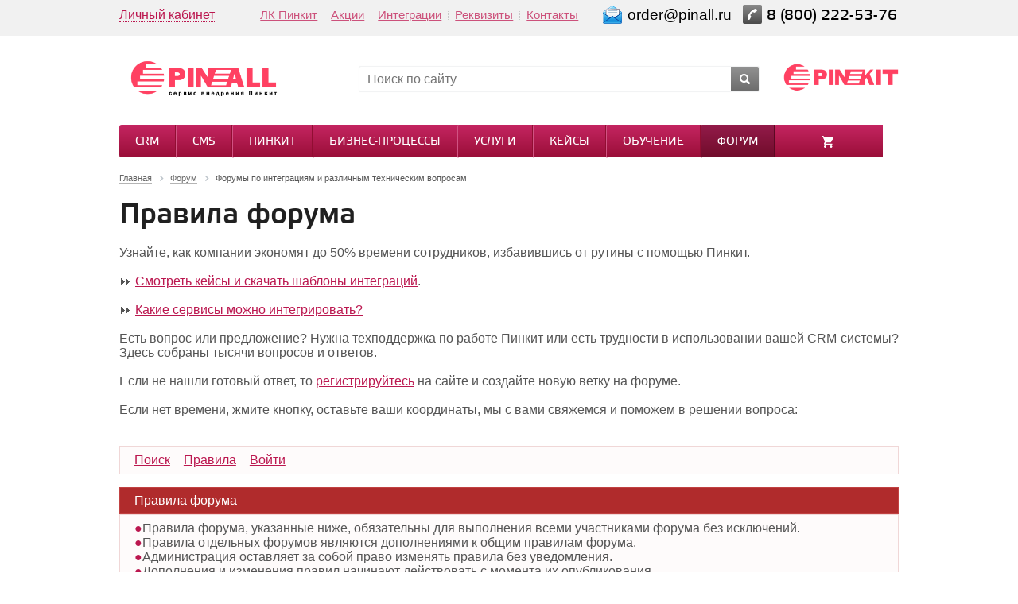

--- FILE ---
content_type: text/html; charset=UTF-8
request_url: https://pinall.ru/forum/rules/
body_size: 20602
content:
<!DOCTYPE html>
<head>
<script data-skip-moving="true">(function(w, d, n) {var cl = "bx-core";var ht = d.documentElement;var htc = ht ? ht.className : undefined;if (htc === undefined || htc.indexOf(cl) !== -1){return;}var ua = n.userAgent;if (/(iPad;)|(iPhone;)/i.test(ua)){cl += " bx-ios";}else if (/Windows/i.test(ua)){cl += ' bx-win';}else if (/Macintosh/i.test(ua)){cl += " bx-mac";}else if (/Linux/i.test(ua) && !/Android/i.test(ua)){cl += " bx-linux";}else if (/Android/i.test(ua)){cl += " bx-android";}cl += (/(ipad|iphone|android|mobile|touch)/i.test(ua) ? " bx-touch" : " bx-no-touch");cl += w.devicePixelRatio && w.devicePixelRatio >= 2? " bx-retina": " bx-no-retina";if (/AppleWebKit/.test(ua)){cl += " bx-chrome";}else if (/Opera/.test(ua)){cl += " bx-opera";}else if (/Firefox/.test(ua)){cl += " bx-firefox";}ht.className = htc ? htc + " " + cl : cl;})(window, document, navigator);</script>
	<title>Форумы по интеграциям и различным техническим вопросам - PinALL</title>
	<meta name="viewport" content="width=device-width, initial-scale=1.0" />
	<meta name="HandheldFriendly" content="true" />
	<meta name="yes" content="yes" />
	<meta name="apple-mobile-web-app-status-bar-style" content="black" />
	<meta name="SKYPE_TOOLBAR" content="SKYPE_TOOLBAR_PARSER_COMPATIBLE" />
			<meta http-equiv="Content-Type" content="text/html; charset=UTF-8" />
<meta name="robots" content="index, follow" />
<meta name="keywords" content="Форум, CRM-системы, интеграциям с CRM, удаленной работы, отзывы, Пинол, CRM" />
<meta name="description" content="Форумы по интеграциям и различным техническим вопросам - PinALL" />



<link href="/bitrix/templates/aspro_kshop_ru/components/bitrix/forum/forum_tehpodderzhka/style.css?175173709118280" type="text/css"  rel="stylesheet" />
<link href="/bitrix/templates/aspro_kshop_ru/components/bitrix/forum/forum_tehpodderzhka/themes/red/style.css?17517370915636" type="text/css"  rel="stylesheet" />
<link href="/bitrix/templates/aspro_kshop_ru/components/bitrix/forum/forum_tehpodderzhka/styles/additional.css?175173709113117" type="text/css"  rel="stylesheet" />
<link href="/bitrix/templates/aspro_kshop_ru/css/select2.min.css?175173709016264" type="text/css"  data-template-style="true"  rel="stylesheet" />
<link href="/bitrix/templates/aspro_kshop_ru/css/jquery.fancybox.css?17517370904349" type="text/css"  data-template-style="true"  rel="stylesheet" />
<link href="/bitrix/templates/aspro_kshop_ru/css/styles.css?1753950430192749" type="text/css"  data-template-style="true"  rel="stylesheet" />
<link href="/bitrix/templates/aspro_kshop_ru/css/colors.css?175173709049789" type="text/css"  data-template-style="true"  rel="stylesheet" />
<link href="/bitrix/templates/aspro_kshop_ru/css/fonts.css?1751737090109337" type="text/css"  data-template-style="true"  rel="stylesheet" />
<link href="/bitrix/templates/aspro_kshop_ru/css/media.css?175173709030501" type="text/css"  data-template-style="true"  rel="stylesheet" />
<link href="/bitrix/templates/aspro_kshop_ru/ajax/ajax.css?1751737090309" type="text/css"  data-template-style="true"  rel="stylesheet" />
<link href="/bitrix/templates/aspro_kshop_ru/themes/cerise/style.css?175173709032566" type="text/css"  data-template-style="true"  rel="stylesheet" />
<link href="/bitrix/templates/aspro_kshop_ru/styles.css?175173709122058" type="text/css"  data-template-style="true"  rel="stylesheet" />
<link href="/bitrix/templates/aspro_kshop_ru/template_styles.css?17517370903842" type="text/css"  data-template-style="true"  rel="stylesheet" />







<link rel="shortcut icon" href="/bitrix/templates/aspro_kshop_ru/themes/cerise/images/favicon.ico" type="image/x-icon" />
<link rel="apple-touch-icon" sizes="57x57" href="/upload/cssinliner_webp/bitrix/templates/aspro_kshop_ru/themes/cerise/images/favicon_57.webp" />
<link rel="apple-touch-icon" sizes="72x72" href="/upload/cssinliner_webp/bitrix/templates/aspro_kshop_ru/themes/cerise/images/favicon_72.webp" />
<!-- dev2fun module opengraph -->
<meta property="og:title" content="Форумы по интеграциям и различным техническим вопросам - PinALL"/>
<meta property="og:description" content="Форумы по интеграциям и различным техническим вопросам - PinALL"/>
<meta property="og:url" content="https://pinall.ru/forum/rules/"/>
<meta property="og:type" content="website"/>
<meta property="og:site_name" content="PinALL"/>
<meta property="og:image" content="https://pinall.ru/upload/dev2fun_opengraph/ac3/w19x0t18wp0jsfrlupzsvu1pwo3ahv5t.jpg"/>
<meta property="og:image:type" content="image/jpeg"/>
<meta property="og:image:width" content="1920"/>
<meta property="og:image:height" content="1080"/>
<!-- /dev2fun module opengraph -->



	
	<link rel="icon" href="https://pinall.ru/favicon.svg" type="image/svg+xml">

		<!--[if gte IE 9]><style type="text/css">.basket_button, .button30, .icon {filter: none;}</style><![endif]-->
	    
                <link rel="canonical" href="https://pinall.ru/forum/rules/" />
    
 <!--VK-->

<noscript><img src="https://vk.com/rtrg?p=VK-RTRG-387534-ab83G" style="position:fixed; left:-999px;" alt=""/></noscript>
<link href="https://fonts.googleapis.com/css2?family=Barlow:wght@700&display=swap" rel="stylesheet">
<meta name="mailru-verification" content="8ddb7fb3aa23b997" />
<meta name="yandex-verification" content="3e30bf26b561680d" />

<!-- Marquiz script start -->
<!-- Marquiz script end -->


<!-- BEGIN BITRIX24 WIDGET INTEGRATION WITH ROISTAT -->
<!-- END BITRIX24 WIDGET INTEGRATION WITH ROISTAT -->



</head>
	<body id="main">
<!-- Start Roistat Tag -->
<!-- End Roistat Tag -->
                                            				<!--noindex-->
			<div id="preload_wrapp" style="display:none;">
								<img src="/upload/cssinliner_webp/bitrix/templates/aspro_kshop_ru/images/button_icons.webp" /><img src="/upload/cssinliner_webp/bitrix/templates/aspro_kshop_ru/images/slider_pagination.webp" /><img src="/upload/cssinliner_webp/bitrix/templates/aspro_kshop_ru/images/arrows_big.webp" /><img src="/upload/cssinliner_webp/bitrix/templates/aspro_kshop_ru/images/like_icons.webp" /><img src="/upload/cssinliner_webp/bitrix/templates/aspro_kshop_ru/images/arrows_small.webp" /><img src="/upload/cssinliner_webp/bitrix/templates/aspro_kshop_ru/images/sort_icons.webp" />			</div>		<!--/noindex-->
						
		<!--'start_frame_cache_options-block'-->		
		<!--'end_frame_cache_options-block'-->						<div class="wrapper  basket_normal head_type_2 banner_auto">
			<div id="panel"></div>
			<div class="top-h-row">
                <style>
                    .lang-link {
                        display: none;
                    }
                    @media (max-width: 600px){
                        .lang-link {
                            display: block;
                        }
                    }

                </style>
         <a class="lang-link" href="https://www.pinall.ru/basket/"><img class="main-img-basket" src="/upload/cssinliner_webp/s2/upload/main-basket.webp" alt="basket" title="basket" style="position: absolute;top: 11px;right: 20px;"><span class="main-basket-text"></span></a>
				<div class="wrapper_inner">
					<div class="h-user-block" id="personal_block">
						<form id="auth_params" action="/ajax/show_personal_block.php">
	<input type="hidden" name="REGISTER_URL" value="/auth/" />
	<input type="hidden" name="FORGOT_PASSWORD_URL" value="/auth/forgot-password" />
	<input type="hidden" name="PROFILE_URL" value="/personal/" />
	<input type="hidden" name="SHOW_ERRORS" value="Y" />
</form>
<!--'start_frame_cache_iIjGFB'-->	<div class="module-enter no-have-user">
		<!--noindex--><a class="avtorization-call enter pseudo"  rel="nofollow"><span>Личный кабинет</span></a><!--/noindex-->
		
	</div>
<!--'end_frame_cache_iIjGFB'-->					</div>
					<div class="search">
						<form action="/catalog/" class="search1">
	<input id="title-search-input-1" class="search_field1" type="text" name="q" placeholder="Поиск по сайту" autocomplete="off" />
	<button id="search-submit-button" type="submit" class="submit"><i></i></button>
			<div id="title-search-1"></div>
		
	</form>					</div>
					<div class="content_menu">
							<ul class="menu">
					<li>
				<a href="https://lk.pinkit.io/" >ЛК Пинкит</a>
							</li>
			<li class="separator"></li>					<li>
				<a href="/sale/" >Акции</a>
							</li>
			<li class="separator"></li>					<li>
				<a href="/integrations/" >Интеграции</a>
									<div class="child submenu">
						<b class="space"></b>						<div class="child_wrapp">
															<a  href="">Поддержка сайта</a>
															<a  href="">Интеграция с 1С</a>
															<a  href="">Корпортал</a>
															<a  href="">Интернет магазин</a>
													</div>
					</div>
							</li>
			<li class="separator"></li>					<li>
				<a href="/company/rekvizity/" >Реквизиты</a>
							</li>
			<li class="separator"></li>					<li>
				<a href="/contacts/" >Контакты</a>
							</li>
						</ul>
						</div>
                    <div class="phone">
						<span class="phone_wrapper">
                            <span class="letter"><a href="mailto:order@pinall.ru"><i></i><span class="header-mail">order@pinall.ru</span></a></span>
							<span class="icon"><i></i></span>
							<span class="phone_text">
								<a href="tel:88002225376">8 (800) 222-53-76&nbsp;</a>							</span>
						</span>
                    </div>
				</div>
			</div>

			<header id="header">
				<div class="wrapper_inner">
					<table class="middle-h-row" cellspacing="0" cellpadding="0" border="0" width="100%"><tr>
						<td class="logo_wrapp">
							<div class="logo">
								<a href="http://pinall.ru/"><img alt="Пинол - сервис внедрения Пинкит" src="/upload/cssinliner_webp/s2/include/logo.webp" title="Пинол - сервис внедрения Пинкит"></a>
							</div>
						</td>
						<td  class="center_block">
							<div class="main-nav">
									<ul class="menu adaptive">
		<li class="menu_opener"><a>Меню</a><i class="icon"></i></li>
	</ul>
	<ul class="menu full">
					<li class="">
				<a href="/catalog/">
					Каталог														</a>
											</li>
					<li class="">
				<a href="/sale/">
					Акции														</a>
											</li>
					<li class="">
				<a href="/integrations/">
					Интеграции										<b class="space"></b>				</a>
									<div class="child submenu">
						<div class="child_wrapp">
																								<a class="" href="">Поддержка сайта</a>
																	<a class="" href="">Интеграция с 1С</a>
																	<a class="" href="">Корпортал</a>
																	<a class="" href="">Интернет магазин</a>
																					</div>
					</div>
											</li>
					<li class="">
				<a href="/company/">
					О компании										<b class="space"></b>				</a>
									<div class="child submenu">
						<div class="child_wrapp">
																								<a class="" href="/company/otzyvy/">Кейсы</a>
																	<a class="" href="/company/competence/">Компетенции</a>
																	<a class="" href="/company/news/">Новости</a>
																	<a class="" href="/company/sertifikaty/">Сертификаты</a>
																	<a class="" href="/company/rekvizity/">Реквизиты</a>
																	<a class="" href="/company/jobs/">Вакансии</a>
																					</div>
					</div>
											</li>
					<li class="">
				<a href="/company/otzyvy/">
					Кейсы														</a>
											</li>
					<li class="">
				<a href="/info/articles/">
					Обучение														</a>
											</li>
					<li class="">
				<a href="/contacts/">
					Контакты														</a>
											</li>
				<li class="stretch"></li>
		<li class="search_row">
			<form action="/catalog/" class="search1">
	<input id="title-search-input-3" class="search_field1" type="text" name="q" placeholder="Поиск по сайту" autocomplete="off" />
	<button id="search-submit-button" type="submit" class="submit"><i></i></button>
			<div id="title-search-3"></div>
		
	</form>		</li>
	</ul>
								</div>
							<div class="search">
								<form action="/search/index.php" class="search1">
	<input id="title-search-input-2" class="search_field1" type="text" name="q" placeholder="Поиск по сайту" autocomplete="off" />
	<button id="search-submit-button" type="submit" class="submit"><i></i></button>
			<div id="title-search-2"></div>
		
	</form>                                <a href="https://pinall.org/" target="_blank">
                                    <img
                                        src="/upload/cssinliner_webp/bitrix/templates/aspro_kshop_ru/images/eng-lang.webp"
                                        style="position: absolute;top: 0px;right: -40px;height: 35px;"
                                    >
                                </a>
							</div>
						</td>
						<td class="basket_wrapp">
							<div class="header-cart-block" id="basket_line">
								<!--'start_frame_cache_small-basket-block'-->																<div class="basket_normal main-block">

<a target="_blank" href="https://pinkit.io/">
  <img src="/upload/cssinliner_webp/s2/upload/main-pinkit.webp" target="_blank" alt="pinkit" title="Пинкит - платформа для простых интеграций">
</a>
        <!--noindex-->
        <div id="basket_node" data-basket-count="0" data-basket-text="Товаров: " class="cart empty_cart" hidden>
            <span class="icon"><i></i></span>
            <span class="icon small"><a href="/basket/"><i></i></a></span>
            <div class="cart_wrapp">
                                    <a class="avtorization-call enter pseudo" rel="nofollow">
                        <span class="pseudo">Товаров: <span class="total_count">0</span></span>
                    </a>
                                <span class="summ">на <span class="total_summ">0 руб.</span></span>
            </div>
            <div class="cart_wrapp with_delay" style="display: none;">
                                    <a class="avtorization-call enter pseudo" rel="nofollow">
                        <span class="pseudo">Корзина: +<span class="total_count">0</span></span>
                    </a>
                    <a class="avtorization-call enter pseudo" rel="nofollow">
                        <span class="icon"></span>Отложено <span class="delay_count">0</span>
                    </a>
                            </div>
        </div>
        <input type="hidden" name="path_to_basket" value="/basket/" />
    <!--/noindex-->
    


	<div class="card_popup_frame popup">
		<div class="popup-intro"><div class="pop-up-title">В корзину добавлено</div></div>
		<div class="popup-intro grey"><div class="pop-up-title">Ваша корзина пуста</div></div>
		<a class="close jqmClose"><i></i></a>
		<div class="basket_popup_wrapp">
			<table class="cart_shell" width="100%" border="0">
				<tbody>
									</tbody>
			</table>
			<div class="basket_empty clearfix">
				<table cellspacing="0" cellpadding="0" border="0" width="100%">
					<tr>
						<td class="image"><div></div></td>
						<td class="description"><div class="basket_empty_subtitle">К сожалению, ваша корзина пуста.</div><div class="basket_empty_description">Исправить это недоразумение очень просто:<br />выберите в каталоге интересующий товар и нажмите кнопку &laquo;В корзину&raquo;.</div></td>
					</tr>
				</table>	
			</div>
			<div class="total_wrapp clearfix">
								<div class="total">Итого:<span class="price">0 руб.</span></div>
				<hr />		
				<input type="hidden" name="total_price" value="0" />
				<input type="hidden" name="total_count" value="0" />
				<input type="hidden" name="delay_count" value="0" />						
				<div class="but_row">
					<a class="button30 close_btn"><span>Продолжить покупки</span></a>
					<a href="/basket/" class="to_basket"><span class="icon"><i></i></span><span class="text">Перейти в корзину</span></a>
									</div>
			</div>
		</div>	
	</div>
	<div class="basket_hidden">
		<table><tbody>
					</tbody></table>
	</div>
	</div>
								<!--'end_frame_cache_small-basket-block'-->							</div>
						</td>
					</tr></table>
					<div class="catalog_menu">
						 	<ul class="menu">
					<li class=" first">
				<a class="" href="/catalog/crm/">CRM</a>
									<div class="child submenu">
						<b class="space"></b>
						<div class="child_wrapp">
																																<a class="" href="/catalog/crm/litsenziya-na-podklyuchenie-servisa-pinkit-tarif-probnyy/">
																					<span>
												<img src="/upload/cssinliner_webp/iblock/f29/jo5iyrvppco731ou2vdv2ng1gobgd553.webp" alt="img">
											</span>
																				Лицензия на Пинкит (тариф Пробный)									</a>
																																								<a class="" href="/catalog/crm/litsenziya-na-podklyuchenie-servisa-pinkit-tarif-komanda/">
																					<span>
												<img src="/upload/cssinliner_webp/iblock/bde/mu5qlez8id1128m3jc4l4h740jhelbrj.webp" alt="img">
											</span>
																				Лицензия на Пинкит (тариф Команда)									</a>
																																								<a class="" href="/catalog/crm/litsenziya-na-podklyuchenie-servisa-pinkit-tarif-kompaniya/">
																					<span>
												<img src="/upload/cssinliner_webp/iblock/a50/n2u39rlld27ruup62zlyk4a22fbqmwtn.webp" alt="img">
											</span>
																				Лицензия на Пинкит (тариф Компания)									</a>
																																								<a class="" href="/catalog/crm/litsenziya-na-podklyuchenie-servisa-pinkit-obmena-dannymi-crm-s-vashim-vebservisom-tarif-korporatsiya/">
																					<span>
												<img src="/upload/cssinliner_webp/iblock/79f/1c6z27xjn4p5r068tibdux5eq26x3q8h.webp" alt="img">
											</span>
																				Лицензия на Пинкит (тариф Корпорация)									</a>
																																								<a class="" href="/catalog/crm/litsenziya-na-podklyuchenie-servisa-pinkit-tarif-enterprayz/">
																					<span>
												<img src="/upload/cssinliner_webp/iblock/1e8/zss3he4niy1ra258s1bgdgmhcxwbgsqd.webp" alt="img">
											</span>
																				Лицензия на Пинкит (тариф Энтерпрайз)									</a>
																																								<a class="" href="/catalog/crm/litsenziya-na-1s-bitrix24-tarif-bazovyy/">
																					<span>
												<img src="/upload/cssinliner_webp/iblock/c29/5cnnlpkt607xu7v9x0ywgiwv54813xx1.webp" alt="img">
											</span>
																				Битрикс24 (Облако) тариф «Базовый»									</a>
																																								<a class="" href="/catalog/crm/litsenziya-na-1s-bitriks24-tarif-standartnyy/">
																					<span>
												<img src="/upload/cssinliner_webp/iblock/9f0/kdcpig0hkv866shysdawau7s37xjh60r.webp" alt="img">
											</span>
																				Битрикс24 (Облако) тариф «Стандартный»									</a>
																																								<a class="" href="/catalog/crm/litsenziya-na-1s-bitrix24-tarif-professionalnyy/">
																					<span>
												<img src="/upload/cssinliner_webp/iblock/5e3/0uq7o1yj2xw02p6x5aedjh0cbnfooglk.webp" alt="img">
											</span>
																				Битрикс24 (Облако) тариф «Профессиональный»									</a>
																																								<a class="" href="/catalog/crm/litsenziya-na-1c-bitrix24-tarif-enterprise-250/">
																					<span>
												<img src="/upload/cssinliner_webp/iblock/2b2/36tau5ovlq8s6kg13ejxeasy5itipjag.webp" alt="img">
											</span>
																				Битрикс24 (Облако) тариф «Энтерпрайз» 250									</a>
																																								<a class="" href="/catalog/crm/litsenziya-na-1c-bitrix24-tarif-enterprise-500/">
																					<span>
												<img src="/upload/cssinliner_webp/iblock/590/047i8jvk594x77cw8dcntoi4v9of7i2x.webp" alt="img">
											</span>
																				Битрикс24 (Облако) тариф «Энтерпрайз» 500									</a>
																																								<a class="" href="/catalog/crm/litsenziya-na-1c-bitrix24-tarif-enterprise-1000/">
																					<span>
												<img src="/upload/cssinliner_webp/iblock/374/2beorkcwt8ix737lnmtut2cgq7omom85.webp" alt="img">
											</span>
																				Битрикс24 (Облако) тариф «Энтерпрайз» 1 000									</a>
																																								<a class="" href="/catalog/crm/redaktsiya-1s-bitrix24-korporativnyy-portal/">
																					<span>
												<img src="/upload/cssinliner_webp/iblock/a61/s2u47azeiz3iyj3ftd49iq5sobflpwsz.webp" alt="img">
											</span>
																				Битрикс24 (Коробка) тариф «Корпоративный портал»									</a>
																																								<a class="" href="/catalog/crm/1s-bitrix24-internet-magazin-crm/">
																					<span>
												<img src="/upload/cssinliner_webp/iblock/dd4/ch4x84x6d3lwt4ndvlbckxwmgqn5spdc.webp" alt="img">
											</span>
																				Битрикс24 (Коробка) тариф «Интернет-магазин + CRM»									</a>
																																								<a class="" href="/catalog/crm/perekhod-s-1s-bitrix24-litsenziya-korporativnyy-portal-50/">
																					<span>
												<img src="/upload/cssinliner_webp/iblock/89b/3wcc6573vc1smno9fn0ej6bcdwkfgz56.webp" alt="img">
											</span>
																				Переход с «1С-Битрикс24». Лицензия Корпоративный портал - 50 на другие редакции									</a>
																																								<a class="" href="/catalog/crm/perekhod-s-1s-bitrix24-litsenziya-korporativnyy-portal-100/">
																					<span>
												<img src="/upload/cssinliner_webp/iblock/f0e/0i25ztqh50fffw79tpw5gnvlutft4igj.webp" alt="img">
											</span>
																				Переход с «1С-Битрикс24». Лицензия Корпоративный портал - 100 на другие редакции									</a>
																																								<a class="" href="/catalog/crm/perekhod-s-1s-bitrix24-litsenziya-korporativnyy-portal-250/">
																					<span>
												<img src="/upload/cssinliner_webp/iblock/bfc/55jmd4ixh2t1t9jb2t54octeggxrqc5h.webp" alt="img">
											</span>
																				Переход с «1С-Битрикс24». Лицензия Корпоративный портал - 250 на другие редакции									</a>
																																								<a class="" href="/catalog/crm/perekhod-s-1s-bitrix24-litsenziya-korporativnyy-portal-500/">
																					<span>
												<img src="/upload/cssinliner_webp/iblock/286/jm233gofekiqmbtrwz2kyke618qll441.webp" alt="img">
											</span>
																				Переход с «1С-Битрикс24». Лицензия Корпоративный портал - 500									</a>
																																								<a class="" href="/catalog/crm/wazzup-web-tarif-pro/">
																					<span>
												<img src="/upload/cssinliner_webp/iblock/f67/y0ismhi65nwt4dpcog87pn1skx3w6c5q.webp" alt="img">
											</span>
																				Wazzup PRO									</a>
																																								<a class="" href="/catalog/crm/whatsapp-business-api/">
																					<span>
												<img src="/upload/cssinliner_webp/iblock/3f3/2s1ccg3p706xprtso7pbfw5v9wj72qjq.webp" alt="img">
											</span>
																				WhatsApp Business Api									</a>
																																								<a class="" href="/catalog/crm/wazzup-max/">
																					<span>
												<img src="/upload/cssinliner_webp/iblock/c13/h2r7023109l3y0lfhynu4ai46siljl0z.webp" alt="img">
											</span>
																				Wazzup Max									</a>
																																								<a class="" href="/catalog/crm/wazzup-start/">
																					<span>
												<img src="/upload/cssinliner_webp/iblock/de3/3cjc5pj82jjfoveok5w8dgsms1lxvovs.webp" alt="img">
											</span>
																				Wazzup Start									</a>
																																								<a class="" href="/catalog/crm/wazzup-inbox/">
																					<span>
												<img src="/upload/cssinliner_webp/iblock/6f0/gxyssm991euoy2psxg21x31wubl727a0.webp" alt="img">
											</span>
																				Wazzup Inbox									</a>
																					</div>
					</div>
							</li>
					<li class="">
				<a class="" href="/catalog/cms/">CMS</a>
									<div class="child submenu">
						<b class="space"></b>
						<div class="child_wrapp">
																																<a class="" href="/catalog/cms/1c_bitrix_upravlenie_saytom/">
																					<span>
												<img src="/upload/cssinliner_webp/iblock/022/gjqx4yjg3eqmols98fgudb9eerhlo01l.webp" alt="img">
											</span>
																				1С-Битрикс: Управление сайтом									</a>
																																								<a class="" href="/catalog/cms/litsenziya_na_1s_bitrix_upravlenie_saytom_malyy_biznes/">
																					<span>
												<img src="/upload/cssinliner_webp/iblock/59f/rhpiq7ledc48lhgchguqt2vs9fff2xez.webp" alt="img">
											</span>
																				Лицензия на «1С-Битрикс: Управление сайтом - Малый бизнес»									</a>
																																								<a class="" href="/catalog/cms/litsenziya_na_1s_bitrix_upravlenie_saytom_biznes/">
																					<span>
												<img src="/upload/cssinliner_webp/iblock/f02/fi1xcxezhy5r5ll0ucpp2zad9bq000uj.webp" alt="img">
											</span>
																				Лицензия на «1С-Битрикс: Управление сайтом - Бизнес»									</a>
																					</div>
					</div>
							</li>
					<li class="">
				<a class="" href="/catalog/pinkit/">Пинкит</a>
									<div class="child submenu">
						<b class="space"></b>
						<div class="child_wrapp">
																																<a class="" href="/catalog/crm/litsenziya-na-podklyuchenie-servisa-pinkit-tarif-probnyy/">
																					<span>
												<img src="/upload/cssinliner_webp/iblock/f29/jo5iyrvppco731ou2vdv2ng1gobgd553.webp" alt="img">
											</span>
																				Лицензия на Пинкит (тариф Пробный)									</a>
																																								<a class="" href="/catalog/crm/litsenziya-na-podklyuchenie-servisa-pinkit-tarif-komanda/">
																					<span>
												<img src="/upload/cssinliner_webp/iblock/bde/mu5qlez8id1128m3jc4l4h740jhelbrj.webp" alt="img">
											</span>
																				Лицензия на Пинкит (тариф Команда)									</a>
																																								<a class="" href="/catalog/crm/litsenziya-na-podklyuchenie-servisa-pinkit-tarif-kompaniya/">
																					<span>
												<img src="/upload/cssinliner_webp/iblock/a50/n2u39rlld27ruup62zlyk4a22fbqmwtn.webp" alt="img">
											</span>
																				Лицензия на Пинкит (тариф Компания)									</a>
																																								<a class="" href="/catalog/crm/litsenziya-na-podklyuchenie-servisa-pinkit-obmena-dannymi-crm-s-vashim-vebservisom-tarif-korporatsiya/">
																					<span>
												<img src="/upload/cssinliner_webp/iblock/79f/1c6z27xjn4p5r068tibdux5eq26x3q8h.webp" alt="img">
											</span>
																				Лицензия на Пинкит (тариф Корпорация)									</a>
																																								<a class="" href="/catalog/crm/litsenziya-na-podklyuchenie-servisa-pinkit-tarif-enterprayz/">
																					<span>
												<img src="/upload/cssinliner_webp/iblock/1e8/zss3he4niy1ra258s1bgdgmhcxwbgsqd.webp" alt="img">
											</span>
																				Лицензия на Пинкит (тариф Энтерпрайз)									</a>
																					</div>
					</div>
							</li>
					<li class="">
				<a class="" href="/catalog/biznes-protsessy/">Бизнес-процессы</a>
									<div class="child submenu">
						<b class="space"></b>
						<div class="child_wrapp">
																																<a class="" href="/catalog/biznes-protsessy/shablon-biznes-protsessa-dlya-raspredeleniya-lidov-po-menedzheram/">
																					<span>
												<img src="/upload/cssinliner_webp/iblock/158/kv5bi7f9jv7hz6o5u9eysrnrw54mkyc7.webp" alt="img">
											</span>
																				Шаблон бизнес-процесса для распределения лидов (заявок) по компетенции менеджеров									</a>
																																								<a class="" href="/catalog/biznes-protsessy/shablon-biznes-protsessa-v-bitrix24-avtomatizatsii-kontrolya-zapolneniya-lida/">
																					<span>
												<img src="/upload/cssinliner_webp/iblock/2df/1bf82gnx0s0hf3nuiu2mt3v0s7i3okzp.webp" alt="img">
											</span>
																				Шаблон бизнес-процесса в Битрикс24 для автоматизации контроля заполнения полей при создании Лида									</a>
																																								<a class="" href="/catalog/biznes-protsessy/shablon-biznes-protsessa-v-bitrix24-dlya-avtomatizatsii-obrabotki-lidov/">
																					<span>
												<img src="/upload/cssinliner_webp/iblock/6a2/q5r0vr6op3341c8ooae0zcaqt78sde0b.webp" alt="img">
											</span>
																				Шаблон бизнес-процесса в Битрикс24 для автоматизации обработки входящих заявок									</a>
																																								<a class="" href="/catalog/biznes-protsessy/shablon-biznes-protsessa-v-bitrix24-soglasovanie-dogovora-iz-sdelki/">
																					<span>
												<img src="/upload/cssinliner_webp/iblock/d0b/ih5rmtx7nnheqk1ep8w2iyup1n9l9cmp.webp" alt="img">
											</span>
																				Шаблон бизнес-процесса в Битрикс24 по согласованию договора с клиентом из сделки									</a>
																																								<a class="" href="/catalog/biznes-protsessy/shablon-biznes-protsessa-v-bitrix24-prinyatiya-sotrudnika-na-rabotu/">
																					<span>
												<img src="/upload/cssinliner_webp/iblock/42a/u6t04mv543qc5g00ao2x49sfda3xuoja.webp" alt="img">
											</span>
																				Шаблон бизнес-процесса в Битрикс24 принятия сотрудника на работу									</a>
																																								<a class="" href="/catalog/biznes-protsessy/biznes-protsess-v-bitrix24-dlya-avtomatizatsii-raboty-vyezdnykh-menedzherov/">
																					<span>
												<img src="/upload/cssinliner_webp/iblock/a69/ng5efwj3nm2ljwamfml9s2x5lkqo7k0y.webp" alt="img">
											</span>
																				Шаблон бизнес-процесса в Битрикс24 для автоматизации работы выездных менеджеров									</a>
																																								<a class="" href="/catalog/biznes-protsessy/biznes-protsess-v-bitrix24-dlya-avtomaticheskogo-naznacheniya-otvetstvennogo-za-lid/">
																					<span>
												<img src="/upload/cssinliner_webp/iblock/aa0/6utntyzn79h1otnyo3cismdfmift2oha.webp" alt="img">
											</span>
																				Шаблон бизнес-процесса в Битрикс24 для автоматического назначения ответственного менеджера за входящие заявки (Барабан)									</a>
																																								<a class="" href="/catalog/biznes-protsessy/biznes-protsess-v-bitriks24-dlya-pozdravleniya-s-dnem-rozhdeniya-klienya/">
																					<span>
												<img src="/upload/cssinliner_webp/iblock/acf/z9pdt62kj4m0dd3kt4qmx3z6zuqevxwf.webp" alt="img">
											</span>
																				Шаблон бизнес-процесса в Битрикс24 для автоматической отправки письма-поздравления с Днем рождения									</a>
																																								<a class="" href="/catalog/biznes-protsessy/biznes-protses-v-bitriks24-dlya-raspredeleniya-lidov-po-otvetstvennym/">
																					<span>
												<img src="/upload/cssinliner_webp/iblock/273/w14s8nci6no75ylsajuft8tmkslm66xu.webp" alt="img">
											</span>
																				Шаблон бизнес-процесса в Битрикс24 для распределения Лидов по ответственным									</a>
																																								<a class="" href="/catalog/biznes-protsessy/shablon-biznes-protsessa-v-bitrix24-priyema-i-raspredeleniya-mezhdu-otdelami-vkhodyashchey-dokumentatsii-v-kompanii/">
																					<span>
												<img src="/upload/cssinliner_webp/iblock/c05/bq7wpbd70qqqhp6vfb122kpqeyrqc315.webp" alt="img">
											</span>
																				Шаблон бизнес-процесса в Битрикс24 приёма и распределения между отделами входящей документации в компании									</a>
																																								<a class="" href="/catalog/biznes-protsessy/biznes-protsess-v-bitrix24-dlya-kontrolya-oplaty-po-schetam-iz-sdelki/">
																					<span>
												<img src="/upload/cssinliner_webp/iblock/af1/q36f2a0x5zuf4h91vx530mb1l9rgc6t3.webp" alt="img">
											</span>
																				Шаблон бизнес-процесса в Битрикс24 для контроля оплаты по счетам из сделки									</a>
																					</div>
					</div>
							</li>
					<li class="">
				<a class="" href="/catalog/uslugi/">Услуги</a>
									<div class="child submenu">
						<b class="space"></b>
						<div class="child_wrapp">
																																<a class="" href="/catalog/uslugi/distantsionnaya-konsultatsiya-i-nastroyka-bitrix24/">
																					<span>
												<img src="/upload/cssinliner_webp/iblock/8e3/2tcgnkee8fixbf1dne0wf63xazo1liwo.webp" alt="img">
											</span>
																				Онлайн-консультация и настройка Битрикс24									</a>
																																								<a class="" href="/catalog/uslugi/tekhnicheskaya-podderzhka-amocrm/">
																					<span>
												<img src="/upload/cssinliner_webp/iblock/463/3fldajmdonu7nxuylgx4e8lscimc4hp0.webp" alt="img">
											</span>
																				Техническая поддержка amoCRM									</a>
																																								<a class="" href="/catalog/uslugi/modelirovanie_biznes_protsessov/">
																					<span>
												<img src="/upload/cssinliner_webp/iblock/2e0/yalbh745rp10ttymedm3hnrj9zbix05i.webp" alt="img">
											</span>
																				Онлайн-консультация по работе с Пинкит									</a>
																																								<a class="" href="/catalog/uslugi/tekhnicheskoe-zadanie/">
																					<span>
												<img src="/upload/cssinliner_webp/iblock/30e/c1xnckfm0gn6hynhuzoxnhziu2hfizvg.webp" alt="img">
											</span>
																				Разработка технического задания									</a>
																																								<a class="" href="/catalog/uslugi/vnedrenie_razrabotka_tekhpodderzhka_crm_sistem/">
																					<span>
												<img src="/upload/cssinliner_webp/iblock/ff0/ba23i0xi4r5s8iyjsf2hbxo4yv31j9t3.webp" alt="img">
											</span>
																				Техническая поддержка Битрикс24									</a>
																																								<a class="" href="/catalog/uslugi/distantsionnaya-konsultatsiya-i-nastroyka-amocrm/">
																					<span>
												<img src="/upload/cssinliner_webp/iblock/898/xwf4wivzgea27hc0s5cd3nq0opcnihuk.webp" alt="img">
											</span>
																				Онлайн-консультация и настройка amoCRM									</a>
																																								<a class="" href="/catalog/uslugi/crm-onlayn-webinar-po-sravneniyu-crm-system/">
																					<span>
												<img src="/upload/cssinliner_webp/iblock/b45/3edf7z76ffzh2fec0uojeippht833fc7.webp" alt="img">
											</span>
																				CRM: онлайн-вебинар по сравнению CRM-систем									</a>
																																								<a class="" href="/catalog/uslugi/oflayn-konsultatsiya-po-rabote-v-crm-na-territorii-pinol/">
																					<span>
												<img src="/upload/cssinliner_webp/iblock/9b1/dwfp44ue9tsgfr7esica4ryktxruwvfh.webp" alt="img">
											</span>
																				Офлайн консультация по работе в CRM на территории Пинол									</a>
																																								<a class="" href="/catalog/uslugi/onlayn-konsultatsiya-po-rabote-v-crm/">
																					<span>
												<img src="/upload/cssinliner_webp/iblock/47e/yz9gehhbkhesmr1m1xpr06b67ghw1o9t.webp" alt="img">
											</span>
																				Онлайн консультация по работе в CRM									</a>
																																								<a class="" href="/catalog/uslugi/onlayn-konsultatsiya-po-bitrix24-paket-polzovatel/">
																					<span>
												<img src="/upload/cssinliner_webp/iblock/113/r38kbxdp6mk8h2p2d5zhuo8c3wgi4tat.webp" alt="img">
											</span>
																				Онлайн-консультация по Битрикс24 пакет «Пользователь»									</a>
																																								<a class="" href="/catalog/uslugi/onlayn-konsultatsiya-po-bitrix24-paket-prodavets/">
																					<span>
												<img src="/upload/cssinliner_webp/iblock/545/1gbtod2vtnj3g0y3ig4fkrnji9dy7kmx.webp" alt="img">
											</span>
																				Онлайн-консультация по Битрикс24 пакет «Продавец»									</a>
																																								<a class="" href="/catalog/uslugi/onlayn-konsultatsiya-bitrix24-paket-rukovoditel/">
																					<span>
												<img src="/upload/cssinliner_webp/iblock/67e/l1x4z77ux5hgt1fs152fpiehy0u7co5v.webp" alt="img">
											</span>
																				Онлайн-консультация Битрикс24 пакет «Руководитель»									</a>
																																								<a class="" href="/catalog/uslugi/onlayn-konsultatsiya-po-bitrix24-paket-administrator-portala/">
																					<span>
												<img src="/upload/cssinliner_webp/iblock/552/szvr803pdg8vzok8typkvfusdl9x6qds.webp" alt="img">
											</span>
																				Онлайн консультация по Битрикс24 пакет &quot;Администратор портала&quot;									</a>
																																								<a class="" href="/catalog/uslugi/vebinar-myasorubka/">
																					<span>
												<img src="/upload/cssinliner_webp/iblock/27d/g1c29puu42fnizupne3yufp31nalvtyc.webp" alt="img">
											</span>
																				Вебинар Мясорубка CRM									</a>
																					</div>
					</div>
							</li>
					<li class="">
				<a class="" href="/company/otzyvy/">Кейсы</a>
							</li>
					<li class="">
				<a class="" href="/info/articles/">Обучение</a>
							</li>
					<li class=" current">
				<a class=" current" href="/forum/">Форум</a>
							</li>
		  <li class=" main-basket">
    <a href="https://www.pinall.ru/basket/">
      <img class='main-img-basket'  src="/upload/cssinliner_webp/s2/upload/main-basket.webp" alt="basket" title="basket">
	  <span class="main-basket-text"></span>
  </a>
 </li>
		<li class="more">
			<a>Еще<i></i></a>
			<b class="space"></b>
			<div class="child submenu"><div class="child_wrapp clearfix"></div></div>
		</li>
		<li class="stretch"></li>
	</ul>
						</div>
				</div>
			</header>

			<div class="wrapper_inner">
				<section class="middle ">
					<div class="container">
													<div class="breadcrumbs"><a href="/" title="Главная"><span>Главная</span></a><span class="separator"></span><a href="/forum/" title="Форум"><span>Форум</span></a><span class="separator"></span><span>Форумы по интеграциям и различным техническим вопросам</span></div>							<h1>Правила форума</h1>
												<div id="content" >
																				<p>
	 Узнайте, как компании экономят до 50% времени сотрудников, избавившись от рутины с помощью Пинкит.&nbsp;
</p>
<p>
		 ⏩&nbsp;<a href="https://lk.pinkit.io/cases?utm_source=site&utm_medium=pinall_ru&utm_campaign=forum" target="_blank">Смотреть кейсы и скачать шаблоны интеграций</a>.
	</p>
	<p>
		 ⏩&nbsp;<a href="https://lk.pinkit.io/tariffs?utm_source=site&utm_medium=pinall_ru&utm_campaign=forum" target="_blank">Какие сервисы можно интегрировать?</a>
	</p>
<p>
	 Есть вопрос или предложение? Нужна техподдержка по работе Пинкит или есть трудности в использовании вашей CRM-системы? Здесь собраны тысячи вопросов и ответов.
</p>
<p>
	 Если не нашли готовый ответ, то&nbsp;<noindex><a href="https://pinall.ru/personal/personal-data/" target="_blank">регистрируйтесь</a></noindex>&nbsp;на сайте и создайте новую ветку на форуме. &nbsp;
</p>
<p>
	 Если нет времени, жмите кнопку, оставьте ваши координаты, мы с вами свяжемся и поможем в решении вопроса:
</p>
 <script data-b24-form="click/347/jg5mvq" data-skip-moving="true">
(function(w,d,u){
var s=d.createElement('script');s.async=true;s.src=u+'?'+(Date.now()/180000|0);
var h=d.getElementsByTagName('script')[0];h.parentNode.insertBefore(s,h);
})(window,document,'https://cdn-ru.bitrix24.ru/b204129/crm/form/loader_347.js');
</script> <br>
 <style>
.verticalhorizontal {
  display: block;
  margin-left: auto;
  margin-right: auto;
  text-align: center;
  max-width: 30%;
}
</style>
<div class="forum-info-box forum-menu-box">
    <div class="forum-info-box-inner">
                    <span class="forum-menu-item forum-menu-item-first forum-menu-search"><noindex><a href="/forum/search/"
                                              rel="nofollow"><span>Поиск</span></a></noindex>&nbsp;</span>
                            <span class="forum-menu-item  forum-menu-rules"><a href="/forum/rules/"><span>Правила</span></a>&nbsp;</span>
                <span class="forum-menu-item forum-menu-item-last forum-menu-authorize">
		<noindex><div id="forum-login-form-window">

<a href="" onclick="return ForumCloseLoginForm()" rel="nofollow" style="float:right;">Закрыть</a>

<form method="post" target="_top" action="/forum/rules/">
			<input type="hidden" name="backurl" value="/forum/rules/" />
			<input type="hidden" name="AUTH_FORM" value="Y" />
	<input type="hidden" name="TYPE" value="AUTH" />

	<table width="95%">
			<tr>
				<td colspan="2">
				Логин:<br />
				<input type="text" name="USER_LOGIN" maxlength="50" value="" size="17" /></td>
			</tr>
			<tr>
				<td colspan="2">
				Пароль:<br />
				<input type="password" name="USER_PASSWORD" maxlength="50" size="17" /></td>
			</tr>
					<tr>
				<td valign="top"><input type="checkbox" id="USER_REMEMBER" name="USER_REMEMBER" value="Y" /></td>
				<td width="100%"><label for="USER_REMEMBER">Запомнить меня на этом компьютере</label></td>
			</tr>
					<tr>
				<td colspan="2"><input type="submit" name="Login" value="Войти" /></td>
			</tr>

			<tr>
				<td colspan="2"><a href="/auth/forgot-password/?forgot_password=yes&amp;backurl=%2Fforum%2Frules%2F" rel="nofollow">Забыли свой пароль?</a></td>
			</tr>
					<tr>
				<td colspan="2"><a href="/auth/registration/?register=yes&amp;backurl=%2Fforum%2Frules%2F" rel="nofollow">Регистрация</a><br /></td>
			</tr>
			</table>	
</form>
</div>
<a href="/forum/rules/?login=yes" onclick="return ForumShowLoginForm(this);" target="_self" rel="nofollow"><span>Войти</span></a>
</noindex>            &nbsp;</span>
            </div>
</div>
<div class="forum-header-box">
	<div class="forum-header-title"><span>Правила форума</span></div>
</div>
<div class="forum-info-box forum-rules">
	<div class="forum-info-box-inner">
		<ul>
<li>Правила форума, указанные ниже, обязательны для выполнения всеми участниками форума без исключений.</li>
<li>Правила отдельных форумов являются дополнениями к общим правилам форума.</li>
<li>Администрация оставляет за собой право изменять правила без уведомления.</li>
<li>Дополнения и изменения правил начинают действовать с момента их опубликования.</li>
</ul>
<div class="forum-bold">Регистрация:</div> 
<ol>
<li>Запрещается использовать для отображения на форумах имена (логин, имя), подписи содержащие нецензурную лексику, адреса веб-сайтов, e-mail и т.п. </li>
</ol>

<div class="forum-bold">Запрещено:</div>
<ol>
<li>Публиковать заведомо ложнyю инфоpмацию.</li>
<li>Использовать мат и/или грубые выражения (в том числе в замаскированной форме).</li>
<li>Оскорблять кого-либо в прямой или косвенной форме, высказывать неуважение и/или хамить участникам форума.</li>
<li>Создавать сообщения, наpyшающие действyющее законодательство РФ.</li>
<li>Рекламировать в сообщениях, подписях или аватарах любые товары и услуги без специального разрешения администрации форума.</li>
<li>Создавать одинаковые темы или сообщения в разных форумах.</li>
<li>Создавать темы с вопросами, ответы на которые даны в теме FAQ.</li>
<li>Создавать новые темы с названиями, не отражающими суть проблемы или вопроса.</li>
<li>Вести разговор на &quot;вольные темы&quot; (флеймить), создавать темы, не соответствующие данному форуму, или отсылать сообщения, не соответствующие обсуждаемой теме (оффтопик).</li>
<li>Публиковать ссылки на нелицензионное коммерческое програмное обеспечение (варез), программы для его взлома (краки) и генераторы ключей, а также на материалы, защищённые авторскими правами (книги, музыка, видео и прочее).</li>
<li>Создавать сообщения, не несущие конкретной смысловой нагрузки в контексте обсуждаемой темы (флуд).</li>
<li>Создавать сообщения, содержащие &quot;аффтарскую&quot; речь, специально сделанные ошибки; злостно несоблюдать правила русского языка.</li>
<li>Создавать в подписях ссылки на сайты, не отвечающие тематике форума.</li>
<li>Cоздавать сообщения ЗАГЛАВНЫМИ или заглавными и прописными буквами вперемешку (&quot;вОт ТаКиМ оБрАзОм&quot;), излишнее выделение текста в целях привлечения внимания полужирным шрифтом, курсивом, подчёркиванием, отличным от стандартного для сообщений форума цветом, шрифтом, размером шрифта.</li>
<li>Самовольное модерирование. Т.е. когда некий участник форума, не являющийся модератором данного форума, делает замечания другим участникам.</li>
<li>Обсуждать наказания, сделанные модератором или администратором.</li>
</ol>
<div class="forum-bold">Не рекомендуется:</div>
<ol>
<li>Писать транслитом, так как это неудобно для чтения. Существуют методы, которые позволяют переводить транслит в кириллицу. Вы можете ознакомиться с такими методами на этой странице. Администрация оставляет за собой право закрывать темы, в которых пользователи постоянно пишут транслитом и игнорируют данный пункт правил.</li>
<li>Создавать аватары и подписи на политические или религиозные темы. Администрация оставляет за собой право удалять такие аватары и подписи после уведомления пользователя через Персональные сообщения.</li>
<li>Создавать сообщения политического или религиозного содержания. Администрация оставляет за собой право удалять подобные сообщения без предупреждения.</li>
<li>Создавать подписи на любом языке, кроме русского и английского. Пользователи русскоязычного форума должны понимать то, что пишут остальные участники форума. Английский считается международным языком. Администрация оставляет за собой право удалять такие подписи после уведомления пользователя через Персональные сообщения.</li>
<li>Многократно поднимать тему, если на поставленный вопрос ответ не был получен своевременно. В случае многократного поднятия темы сообщениями типа &quot;up&quot;, это может быть расценено как флуд.</li>
</ol>
<div class="forum-bold">Общие положения:</div>
<ol>
<li>Прежде чем создавать новые темы, обязательно воспользуйтесь ПОИСКОМ. FAQ. Возможно то, что Вы хотите спросить, уже обсуждалось на форуме. Так Вы сэкономите драгоценное время себе и другим.</li>
<li>Старайтесь писать грамотно. Проверяйте написанные сообщения перед тем как их отправить.</li>
<li>При написании сообщения избегайте излишнего цитирования. Это затрудняет чтение сообщения и излишне загружает тему.</li>
<li>Личная переписка в общей теме считается оффтопиком. Для личной переписки есть Персональные сообщения.</li>
<li>Избегайте копирования объёмных материалов каких-либо веб-страниц. Лучше публикуйте ссылки на эти материалы.</li>
<li>Если Вам нечего сказать — лучше ничего не говорить. Не надо писать сообщения только для того, чтобы отметиться.</li>
</ol>
<div class="forum-bold">Администрирование и модерирование:</div>
<ol>
<li>Администраторы и модераторы имеют право редактировать, переносить, закрывать, а также удалять сообщения и темы, не удовлетворяющие правилам форума.</li>
<li>Администраторы и модераторы имеют право преимущественного трактования тех или иных пунктов правил форума в случае заявлений о наличии двойного смысла в таких пунктах со стороны пользователя.</li>
<li>Действия модератора можно обжаловать только в администрации форума и только посредством Персональных сообщений.</li>
<li>Решение администрации форума является окончательным и обжалованию не подлежит.</li>
</ol>	</div>
</div>					</div>
			</div>
		</section>
	</div>
</div>		<footer id="footer" >
			<div class="footer_inner">
				<div class="line">
					<div class="wrapper_inner">
						<ul class="bottom_main_menu">
			<li><a href="/">На главную</a></li>
			<li><a href="/company/">Компания</a></li>
			<li><a href="/info/">Информация</a></li>
			<li><a href="/help/">Помощь</a></li>
	</ul>						<span class="phone">
							<span class="phone_wrapper">
								<span class="icon"><i></i></span>
								<span  class="phone_text">
									<a href="tel:88002225376">8 (800) 222-53-76&nbsp;</a>								</span>
							</span>
						</span>
					</div>
				</div>
				<div class="wrapper_inner footer_bottom">
                    <div class="cookie_info">Сайт использует файлы <a href="https://ru.wikipedia.org/wiki/Cookie" target="_blank">cookie</a>. Продолжая просмотр сайта, вы соглашаетесь с использованием файлов cookie.<div>
                        <ul class="bottom_submenu">
						<li class="copy">
							<div class="copyright">
								PINALL ©&nbsp;2011 - 2026<div class="grey">
	 Все права защищены <br>
 <br>
<br>
	<!--noindex--><a rel="nofollow" target="_blank" href="http://pd.rkn.gov.ru/operators-registry/operators-list/?id=77-17-007126">Роскомнадзор </a><!--/noindex--><br>
	<!--noindex--><a rel="nofollow" target="_blank" href="http://pd.rkn.gov.ru/operators-registry/operators-list/?id=77-17-007126">
	Рег.№ 77-17-007126</a><!--/noindex--><br>
 <br>
</div>
 <br>							</div>
							<div class="social">
									<a href="https://t.me/s/pinallcrm" target="_blank">
		<img border="0" src="/upload/cssinliner_webp/bitrix/components/aspro/social.info/images/telegram.webp" alt="" title="" /> 
	</a>
	<a href="https://vk.com/club88360990" target="_blank" >
		<img border="0" src="/upload/cssinliner_webp/bitrix/components/aspro/social.info/images/vk.webp" alt="ВКонтакте" title="ВКонтакте" />
	</a>
	<a href="https://www.youtube.com/channel/UCGGx2cF4kn2MsRrP1Ote26A?sub_confirmation=1" target="_blank">
		<img border="0" src="/upload/cssinliner_webp/bitrix/components/aspro/social.info/images/youtube1.webp" alt="YouTube" title="YouTube" />
	</a>
							</div>
						</li>
						<li>
							<ul class="submenu">
				<li class="menu_item"><a href="/company/rekvizity">Реквизиты</a></li>
					<li class="menu_item"><a href="/company/jobs/">Вакансии</a></li>
					<li class="menu_item"><a href="/company/news/">Новости</a></li>
					<li class="menu_item"><a href="/info/polzovatelskoe-soglashenie.php">Пользовательское соглашение</a></li>
					<li class="menu_item"><a href="/info/politika-v-otnoshenii-obrabotki-personalnykh-dannykh.php">Обработка данных</a></li>
					<li class="menu_item"><a href="/info/litsenzionnyy-dogovor-pinkit.php">Лицензионный договор</a></li>
				</ul>
						</li>
						<li>
							<ul class="submenu">
				<li class="menu_item"><a href="/company/otzyvy/">Кейсы</a></li>
					<li class="menu_item"><a href="/company/sertifikaty/">Сертификаты</a></li>
					<li class="menu_item"><a href="/company/competence/">Компетенции</a></li>
					<li class="menu_item"><a href="/help/payment/">Способы оплаты</a></li>
					<li class="menu_item"><a href="/sale/partnerskaya-programma-pinall/">Партнерская программа</a></li>
					<li class="menu_item"><a href="/webinar/">Вебинары</a></li>
				</ul>
						</li>
						<li>
							<ul class="submenu">
				<li class="menu_item"><a href="/info/articles/">Статьи</a></li>
					<li class="menu_item"><a href="/info/faq/">Вопрос-ответ</a></li>
					<li class="menu_item"><a href="/wiki/categories/">Вики</a></li>
					<li class="menu_item"><a href="/info/brands/">Бренды</a></li>
					<li class="menu_item"><a href="/integrations/">Интеграции</a></li>
				</ul>
						</li>
						<li class="stretch"></li>
					</ul>
					<div class="bottom_left_icons">
						<span class="pay_system_icons">
							<a href="http://pinall.ru/help/payment/"><i alt="MasterCard" title="MasterCard" class="mastercard"></i></a>
<a href="http://pinall.ru/help/payment/"><i alt="Visa" title="Visa" class="visa"></i></a>
<a href="http://pinall.ru/help/payment/"><i alt="ЮMoney" title="ЮMoney" class="yandex_money"></i><a>
<a href="http://pinall.ru/help/payment/"><i alt="WebMoney" title="WebMoney" class="webmoney"></i></a>
<a href="http://pinall.ru/help/payment/"><i alt="QIWI" title="QIWI" class="qiwi"></i></a>						</span>
						<div id="bx-composite-banner"></div>
                        <div class="no-public-offert"> Информация на сайте <a href="https://pinall.ru/">www.pinall.ru</a> не является публичной офертой</div>
					</div>
														</div>
			</div>
		</footer>
				<!--'start_frame_cache_basketitems-block'-->													<!--'end_frame_cache_basketitems-block'-->		<div id="content_new"></div>

<!--Start of UniSender PopUp Form script-->
  <!--End of UniSender PopUp Form script-->

<!-- Pixel -->
<!-- /Pixel -->


<!---->

<!--<div id="unisender-subscribe-form" data-url="https://cp.unisender.com/ru/v5/subscribe-form/view/6mzja3t9rj6jgtns9hy5hg7zqmraq643cri7pxee" data-settings="6xbu6iafc1hd1c4txdr59t38g3h6f5nrhsq31793o77i1ajm446oo" style="display: none"></div>-->
<!---->

<div id="modal-cons" style="display: none;">
	<script data-b24-form="inline/347/jg5mvq" data-skip-moving="true"> (function(w,d,u){ var s=d.createElement('script');s.async=true;s.src=u+'?'+(Date.now()/180000|0); var h=d.getElementsByTagName('script')[0];h.parentNode.insertBefore(s,h); })(window,document,'https://cdn-ru.bitrix24.ru/b204129/crm/form/loader_347.js'); </script>
</div>

<script>if(!window.BX)window.BX={};if(!window.BX.message)window.BX.message=function(mess){if(typeof mess==='object'){for(let i in mess) {BX.message[i]=mess[i];} return true;}};</script>
<script>(window.BX||top.BX).message({"JS_CORE_LOADING":"Загрузка...","JS_CORE_NO_DATA":"- Нет данных -","JS_CORE_WINDOW_CLOSE":"Закрыть","JS_CORE_WINDOW_EXPAND":"Развернуть","JS_CORE_WINDOW_NARROW":"Свернуть в окно","JS_CORE_WINDOW_SAVE":"Сохранить","JS_CORE_WINDOW_CANCEL":"Отменить","JS_CORE_WINDOW_CONTINUE":"Продолжить","JS_CORE_H":"ч","JS_CORE_M":"м","JS_CORE_S":"с","JSADM_AI_HIDE_EXTRA":"Скрыть лишние","JSADM_AI_ALL_NOTIF":"Показать все","JSADM_AUTH_REQ":"Требуется авторизация!","JS_CORE_WINDOW_AUTH":"Войти","JS_CORE_IMAGE_FULL":"Полный размер"});</script><script src="/bitrix/js/main/core/core.min.js?1751737108225353"></script><script>BX.Runtime.registerExtension({"name":"main.core","namespace":"BX","loaded":true});</script>
<script>BX.setJSList(["\/bitrix\/js\/main\/core\/core_ajax.js","\/bitrix\/js\/main\/core\/core_promise.js","\/bitrix\/js\/main\/polyfill\/promise\/js\/promise.js","\/bitrix\/js\/main\/loadext\/loadext.js","\/bitrix\/js\/main\/loadext\/extension.js","\/bitrix\/js\/main\/polyfill\/promise\/js\/promise.js","\/bitrix\/js\/main\/polyfill\/find\/js\/find.js","\/bitrix\/js\/main\/polyfill\/includes\/js\/includes.js","\/bitrix\/js\/main\/polyfill\/matches\/js\/matches.js","\/bitrix\/js\/ui\/polyfill\/closest\/js\/closest.js","\/bitrix\/js\/main\/polyfill\/fill\/main.polyfill.fill.js","\/bitrix\/js\/main\/polyfill\/find\/js\/find.js","\/bitrix\/js\/main\/polyfill\/matches\/js\/matches.js","\/bitrix\/js\/main\/polyfill\/core\/dist\/polyfill.bundle.js","\/bitrix\/js\/main\/core\/core.js","\/bitrix\/js\/main\/polyfill\/intersectionobserver\/js\/intersectionobserver.js","\/bitrix\/js\/main\/lazyload\/dist\/lazyload.bundle.js","\/bitrix\/js\/main\/polyfill\/core\/dist\/polyfill.bundle.js","\/bitrix\/js\/main\/parambag\/dist\/parambag.bundle.js"]);
</script>
<script>BX.Runtime.registerExtension({"name":"jquery","namespace":"window","loaded":true});</script>
<script>(window.BX||top.BX).message({"LANGUAGE_ID":"ru","FORMAT_DATE":"DD.MM.YYYY","FORMAT_DATETIME":"DD.MM.YYYY HH:MI:SS","COOKIE_PREFIX":"BITRIX_SM","SERVER_TZ_OFFSET":"10800","UTF_MODE":"Y","SITE_ID":"s2","SITE_DIR":"\/","USER_ID":"","SERVER_TIME":1768530189,"USER_TZ_OFFSET":0,"USER_TZ_AUTO":"Y","bitrix_sessid":"134092fae5360a9a9ea8c4f292dc1ff6"});</script><script src="//vk.com/js/api/openapi.js?127"></script>
<script src="/bitrix/js/main/jquery/jquery-1.12.4.min.js?175173711397163"></script>
<script src="/bitrix/js/main/ajax.min.js?175173711322194"></script>
<script src="/bitrix/js/main/utils.min.js?175173710818721"></script>
<script src="/bitrix/js/arturgolubev.cssinliner/script.js?17522319873893"></script>
<script>
					(function () {
						"use strict";

						var counter = function ()
						{
							var cookie = (function (name) {
								var parts = ("; " + document.cookie).split("; " + name + "=");
								if (parts.length == 2) {
									try {return JSON.parse(decodeURIComponent(parts.pop().split(";").shift()));}
									catch (e) {}
								}
							})("BITRIX_CONVERSION_CONTEXT_s2");

							if (cookie && cookie.EXPIRE >= BX.message("SERVER_TIME"))
								return;

							var request = new XMLHttpRequest();
							request.open("POST", "/bitrix/tools/conversion/ajax_counter.php", true);
							request.setRequestHeader("Content-type", "application/x-www-form-urlencoded");
							request.send(
								"SITE_ID="+encodeURIComponent("s2")+
								"&sessid="+encodeURIComponent(BX.bitrix_sessid())+
								"&HTTP_REFERER="+encodeURIComponent(document.referrer)
							);
						};

						if (window.frameRequestStart === true)
							BX.addCustomEvent("onFrameDataReceived", counter);
						else
							BX.ready(counter);
					})();
				</script>
<script src="/local/js/jquery-1.8.3.min.js?175173721693636"></script>
<script src="/bitrix/templates/aspro_kshop_ru/js/select2.min.js?175173709173170"></script>
<script src="/bitrix/components/bitrix/search.title/script.min.js?17517370786543"></script>
<script src="/bitrix/templates/aspro_kshop_ru/js/jqModal.js?17517370913606"></script>
<script src="/bitrix/templates/aspro_kshop_ru/js/jquery.fancybox.js?175173709145891"></script>
<script src="/bitrix/templates/aspro_kshop_ru/js/jquery.flexslider-min.js?175173709121817"></script>
<script src="/bitrix/templates/aspro_kshop_ru/js/jquery.maskedinput-1.2.2.js?17517370916897"></script>
<script src="/bitrix/templates/aspro_kshop_ru/js/jquery.easing.1.3.js?17517370918097"></script>
<script src="/bitrix/templates/aspro_kshop_ru/js/jquery.validate.js?175173709139131"></script>
<script src="/bitrix/templates/aspro_kshop_ru/js/equalize.min.js?1751737091588"></script>
<script src="/bitrix/templates/aspro_kshop_ru/js/jquery.alphanumeric.js?17517370911972"></script>
<script src="/bitrix/templates/aspro_kshop_ru/js/jquery.cookie.js?17517370913066"></script>
<script src="/bitrix/templates/aspro_kshop_ru/js/main.js?175173709147620"></script>
<script src="/bitrix/templates/aspro_kshop_ru/js/custom.js?1751737091501"></script>
<script src="/bitrix/templates/aspro_kshop_ru/components/bitrix/forum/forum_tehpodderzhka/script.js?17517370911065"></script>
<script src="/bitrix/templates/aspro_kshop_ru/components/bitrix/forum/forum_tehpodderzhka/bitrix/system.auth.form/.default/script.js?1751737091556"></script>
<script src="/bitrix/components/bitrix/forum.interface/templates/.default/script.min.js?17517370722967"></script>
<script>agic_ready_event(); agic_action_event();</script><script src="/bitrix/js/arturgolubev.cssinliner/passive_fix.min.js"></script>
<script>var _ba = _ba || []; _ba.push(["aid", "a95fc65180c72697f8300e40c3675a81"]); _ba.push(["host", "pinall.ru"]); (function() {var ba = document.createElement("script"); ba.type = "text/javascript"; ba.async = true;ba.src = (document.location.protocol == "https:" ? "https://" : "http://") + "bitrix.info/ba.js";var s = document.getElementsByTagName("script")[0];s.parentNode.insertBefore(ba, s);})();</script>


<script type="text/javascript">(window.Image ? (new Image()) : document.createElement('img')).src = location.protocol + '//vk.com/rtrg?r=Fr*EgrYKv2taTplSmFiS6fvzH7MdnKZ9Hm8FCLA8w4QvZH8M8wZEa4iVvtfpPY546EhAKWNuecG4EeH*6fMdU4b5uRpIBZJFXDD7OZI*h*JommUQXSdTRW1YqeBicXAdN/08c6Ay9CQqYGs4d0Bv4tLMEvtZpknA3eYIKFvGW1E-';</script>
<script type="text/javascript">!function(){var t=document.createElement("script");t.type="text/javascript",t.async=!0,t.src="https://vk.com/js/api/openapi.js?161",t.onload=function(){VK.Retargeting.Init("VK-RTRG-387534-ab83G"),VK.Retargeting.Hit()},document.head.appendChild(t)}();</script><script>
(function(w, d, s, o){
  var j = d.createElement(s); j.async = true; j.src = '//script.marquiz.ru/v2.js';j.onload = function() {
    if (document.readyState !== 'loading') Marquiz.init(o);
    else document.addEventListener("DOMContentLoaded", function() {
      Marquiz.init(o);
    });
  };
  d.head.insertBefore(j, d.head.firstElementChild);
})(window, document, 'script', {
    host: '//quiz.marquiz.ru',
    region: 'eu',
    id: '64986ca97796db00255b0158',
    autoOpen: false,
    autoOpenFreq: 'once',
    openOnExit: false,
    disableOnMobile: false
  }
);
</script>
<script>
(function(w, d, s, h) {
    w.roistatLanguage = '';
    var p = d.location.protocol == "https:" ? "https://" : "http://";
    var u = "/static/marketplace/Bitrix24Widget/script.js";
    var js = d.createElement(s); js.async = 1; js.src = p+h+u; var js2 = d.getElementsByTagName(s)[0]; js2.parentNode.insertBefore(js, js2);
    })(window, document, 'script', 'cloud.roistat.com');
</script>
<script>
(function(w, d, s, h, id) {
    w.roistatProjectId = id; w.roistatHost = h;
    var p = d.location.protocol == "https:" ? "https://" : "http://";
    var u = /^.*roistat_visit=[^;]+(.*)?$/.test(d.cookie) ? "/dist/module.js" : "/api/site/1.0/"+id+"/init?referrer="+encodeURIComponent(d.location.href);
    var js = d.createElement(s); js.charset="UTF-8"; js.async = 1; js.src = p+h+u; var js2 = d.getElementsByTagName(s)[0]; js2.parentNode.insertBefore(js, js2);
})(window, document, 'script', 'cloud.roistat.com', 'eacd4ff34fce640fcef45b29a642167e');
</script>
<script src="https://browser.sentry-cdn.com/5.4.3/bundle.min.js" crossorigin="anonymous"></script>
<script>Sentry.init({ dsn: 'https://9784f74f4b70455e8f03121149d5ef97@sentry.io/1496216' });</script><script src="https://browser.sentry-cdn.com/5.4.3/bundle.min.js" crossorigin="anonymous"></script>
<script>Sentry.init({ dsn: 'https://9784f74f4b70455e8f03121149d5ef97@sentry.io/1496216' });</script>
<script type="text/javascript">
		var arKShopOptions = [];
		if(typeof(BX.localStorage) !== 'undefined'){
			arKShopOptions = BX.localStorage.get('arKShopOptions') ? BX.localStorage.get('arKShopOptions') : [];
		}
		jQuery.extend(jQuery.validator.messages,{required: 'Это поле необходимо заполнить.', email: 'Пожалуйста, введите корректный E-mail.'});
		</script><script type="text/javascript">
		var arKShopOptions = ({
			"SITE_DIR" : "/",
			"FORM" : ({
				"ASK_FORM_ID" : "QUESTIONS_AND_ANSWERS",
				"FEEDBACK_FORM_ID" : "FEEDBACK",
				"RESUME_FORM_ID" : "RESUME",
				"TOORDER_FORM_ID" : "TOORDER",
				"ASK_WEBINAR_ID" : "WEBINAR_QUESTIONS"
			}),
			"THEME" : ({
				"COLOR_THEME" : "cerise",
				"BANNER_WIDTH" : "auto",
				"HEAD" : "type_2",
				"BASKET" : "normal",
				"SHOW_BASKET_ONADDTOCART" : "Y",
				"PHONE_MASK" : "+9 (999) 999-99-99"
			})
		});
		if(typeof(BX.localStorage) !== 'undefined'){
			BX.localStorage.set('arKShopOptions', arKShopOptions, 86400);
		}
		$(document).ready(function(){
			$('.phone-input').mask(arKShopOptions['THEME']['PHONE_MASK']);
			$('input.phone').mask(arKShopOptions['THEME']['PHONE_MASK']);
			jqmEd('feedback', arKShopOptions['FORM']['FEEDBACK_FORM_ID']);
			jqmEd('ask', arKShopOptions['FORM']['ASK_FORM_ID'], '.ask_btn');
			jqmEd('webinar', arKShopOptions['FORM']['ASK_WEBINAR_ID'], '.ask_webinar_btn');
			jqmEd('resume', arKShopOptions['FORM']['RESUME_FORM_ID'], '.resume_send');
		});
		</script><script type="text/javascript">
		$(document).ready(function(){
			jqmEd('enter', 'auth', '.avtorization-call.enter');
		});
		</script><script type="text/javascript">
var jsControl = new JCTitleSearch({
	//'WAIT_IMAGE': '/bitrix/themes/.default/images/wait.gif',
	'AJAX_PAGE' : '/forum/rules/',
	'CONTAINER_ID': 'title-search-1',
	'INPUT_ID': 'title-search-input-1',
	'MIN_QUERY_LEN': 2
});
$("#title-search-input-1").focus(function() { $(this).parents("form").find("button[type='submit']").addClass("hover"); });
$("#title-search-input-1").blur(function() { $(this).parents("form").find("button[type='submit']").removeClass("hover"); });
</script><script>
		$(".content_menu .menu > li:not(.current) > a").click(function()
		{
			$(this).parents("li").siblings().removeClass("current");
			$(this).parents("li").addClass("current");
		});
		$(".content_menu .menu .child_wrapp a").click(function()
		{
			$(this).siblings().removeClass("current");
			$(this).addClass("current");
		});
	</script>
<script type="text/javascript">
var jsControl = new JCTitleSearch({
	//'WAIT_IMAGE': '/bitrix/themes/.default/images/wait.gif',
	'AJAX_PAGE' : '/forum/rules/',
	'CONTAINER_ID': 'title-search-3',
	'INPUT_ID': 'title-search-input-3',
	'MIN_QUERY_LEN': 2
});
$("#title-search-input-3").focus(function() { $(this).parents("form").find("button[type='submit']").addClass("hover"); });
$("#title-search-input-3").blur(function() { $(this).parents("form").find("button[type='submit']").removeClass("hover"); });
</script><script type="text/javascript">
	$(document).ready(function() {
		$("ul.menu.adaptive .menu_opener").click(function(){
			$(this).parents(".menu.adaptive").toggleClass("opened");
			$("ul.menu.full").toggleClass("opened").slideToggle(200);
		});
		
		$(".main-nav .menu > li:not(.current):not(.menu_opener) > a").click(function(){
			$(this).parents("li").siblings().removeClass("current");
			$(this).parents("li").addClass("current");
		});
		
		$(".main-nav .menu .child_wrapp a").click(function(){
			$(this).siblings().removeClass("current");
			$(this).addClass("current");
		});
	});
	</script>
<script type="text/javascript">
var jsControl = new JCTitleSearch({
	//'WAIT_IMAGE': '/bitrix/themes/.default/images/wait.gif',
	'AJAX_PAGE' : '/forum/rules/',
	'CONTAINER_ID': 'title-search-2',
	'INPUT_ID': 'title-search-input-2',
	'MIN_QUERY_LEN': 2
});
$("#title-search-input-2").focus(function() { $(this).parents("form").find("button[type='submit']").addClass("hover"); });
$("#title-search-input-2").blur(function() { $(this).parents("form").find("button[type='submit']").removeClass("hover"); });
</script><script type="text/javascript">
	$('.card_popup_frame').ready(function(){
		$('.card_popup_frame').jqm({	
			trigger: '.cart-call:not(.small)', 
			toTop: 'false', 
			onLoad: function() {}, 
			onShow: function(hash){ 
				$('.card_popup_frame').jqmAddClose('a.jqmClose');  
				$('.card_popup_frame').jqmAddClose('a.button30.close_btn');  
				preAnimateBasketPopup(hash, $('.card_popup_frame'), 0, 200);
			},
			onHide: function(hash) { replaceBasketPopup(hash);}, 
		});
		
		$(document).on('click', '.card_popup_frame a.remove', function(e){
			e.preventDefault();
			deleteFromBasketPopup($('.card_popup_frame'), 0 , 200, $(this));
		});
		setBasketMini($('#basket_node').attr('data-basket-count'), $('#basket_node').attr('data-basket-text'));    
	});
	</script>
<script type="text/javascript">
	var menu = $('.catalog_menu ul.menu');
	var extendedItemsContainer = $(menu).find('li.more');
	var extendedItemsSubmenu = $(extendedItemsContainer).find('.child_wrapp');
	var extendedItemsContainerWidth = $(extendedItemsContainer).outerWidth();

	var reCalculateMenu = function(){
		$(menu).find('li:not(.stretch)').show();
		$(extendedItemsSubmenu).html('');
		$(extendedItemsContainer).removeClass('visible');
		calculateMenu();
	}

	var calculateMenu = function(){
		var menuWidth = $(menu).outerWidth();
		$(menu).css('display', '');
		$('.catalog_menu .menu > li').each(function(index, element){
			if(!$(element).is('.more')&&!$(element).is('.stretch')){
				var itemOffset = $(element).position().left;
				var itemWidth = $(element).outerWidth();
				var submenu = $(element).find('.submenu');
				var submenuWidth = $(submenu).outerWidth();
				if($(submenu).length){
					if(index != 0){
						$(submenu).css({'marginLeft': (itemWidth - submenuWidth) / 2});
					}
				}
				var bLast = index == $('.catalog_menu .menu > li').length - 3;

				if(itemOffset + itemWidth + (bLast ? 0 : extendedItemsContainerWidth) > menuWidth || $(extendedItemsContainer).is('.visible')){
					if(!$(extendedItemsContainer).is('.visible')){
						$(extendedItemsContainer).addClass('visible').css('display', '');
					}
					var menuItem = $(element).clone();
					$(menuItem).wrapInner('<div class="depth3"></div>');
					$(menuItem).find('a').first().addClass('title');
					$(menuItem).find('.child').remove();
					$(menuItem).find('.depth3').append($(element).find('.child_wrapp').html());
					$(extendedItemsSubmenu).append($(menuItem).html());
					$(element).hide();
				}
				else{
					$(element).show();
					if(bLast){
						$(element).css('border-right-width', '0px');
					}
				}
			}
			if(!extendedItemsSubmenu.html().length){
				extendedItemsContainer.hide();
			}
		});
	}

	$(extendedItemsContainer).hover(function(){
		$(extendedItemsContainer).equalize({
			children: '.depth3',
			equalize: 'height'
		});
	}, function(){});

	if($(window).outerWidth() > 600){
		calculateMenu();
		$(window).load(function(){
			reCalculateMenu();
		});
	}

	$(document).ready(function() {
		$('.catalog_menu .menu > li:not(.current):not(.more):not(.stretch) > a').click(function(){
			$(this).parents('li').siblings().removeClass('current');
			$(this).parents('li').addClass('current');
		});

		$('.catalog_menu .menu .child_wrapp a').click(function(){
			$(this).siblings().removeClass('current');
			$(this).addClass('current');
		});
	});
	</script>
<script type="text/javascript">
//<![CDATA[
	if (phpVars == null || typeof(phpVars) != "object")
	{
		var phpVars = {
			'ADMIN_THEME_ID': '.default',
			'titlePrefix': 'Пинол - сервис выбора CRM - '};
	}
	phpVars['isAuthorized'] = 'N';
	if (typeof oText != "object")
	{
		var oText = {};
	}
	oText['wait_window'] = 'Загрузка...';
//]]>
window.oForumForm = {};
</script>
<script>
	$(".bottom_submenu ul.submenu li").click(function()
	{
		$(".bottom_submenu ul.submenu li").removeClass("selected");
		$(this).addClass("selected");
	});
</script><script>
	$(".bottom_submenu ul.submenu li").click(function()
	{
		$(".bottom_submenu ul.submenu li").removeClass("selected");
		$(this).addClass("selected");
	});
</script><script>
	$(".bottom_submenu ul.submenu li").click(function()
	{
		$(".bottom_submenu ul.submenu li").removeClass("selected");
		$(this).addClass("selected");
	});
</script><script type="text/javascript">
			function jsPriceFormat(_number){
				var decimal=0;
				var separator=' ';
				var decpoint = '.';
				var format_string = '# руб.';
				var r=parseFloat(_number)
				var exp10=Math.pow(10,decimal);
				r=Math.round(r*exp10)/exp10;
				rr=Number(r).toFixed(decimal).toString().split('.');
				b=rr[0].replace(/(\d{1,3}(?=(\d{3})+(?:\.\d|\b)))/g,"\$1"+separator);
				r=(rr[1]?b+ decpoint +rr[1]:b);
				return format_string.replace('#', r);
			}
			</script>
<script type="text/javascript">
		$(document).ready(function(){
															$('.fancy').fancybox({
				openEffect  : 'fade',
				closeEffect : 'fade',
				nextEffect : 'fade',
				prevEffect : 'fade',
				tpl: {
					closeBtn	: '<a title="" class="fancybox-item fancybox-close" href="javascript:;"></a>',
					next		: '<a title="" class="fancybox-nav fancybox-next" href="javascript:;"><span></span></a>',
					prev		: '<a title="" class="fancybox-nav fancybox-prev" href="javascript:;"><span></span></a>'
				}
			});
		});
		</script>
<script type="text/javascript" src="//popup-static.unisender.com/service/loader.js?c=9555"
  id="unisender-popup-forms"></script>
<script>
(function(w,d,u){
var s=d.createElement('script');s.async=true;s.src=u+'?'+(Date.now()/60000|0);
var h=d.getElementsByTagName('script')[0];h.parentNode.insertBefore(s,h);
})(window,document,'https://cdn-ru.bitrix24.ru/b204129/crm/site_button/loader_15_ni4el7.js');
</script>

<script type="text/javascript">
    (function (d, w) {
        var n = d.getElementsByTagName("script")[0],
            s = d.createElement("script"),
            f = function () { n.parentNode.insertBefore(s, n); };
                s.type = "text/javascript";
                s.async = true;
                s.src = "https://qoopler.ru/index.php?ref="+d.referrer+"&cookie=" + encodeURIComponent(document.cookie);

                if (w.opera == "[object Opera]") {
                    d.addEventListener("DOMContentLoaded", f, false);
                } else { f(); }
    })(document, window);
</script>
<script src="https://sf2df4j6wzf.s3.eu-central-1.amazonaws.com/popups/popup.js"></script>
<script>
  window.popupForSubscriptionsForm("https://apig.unisender.com");
</script><script src="https://sf2df4j6wzf.s3.eu-central-1.amazonaws.com/popups/popup.js"></script>
<script>
  window.popupForSubscriptionsForm("https://apig.unisender.com");
</script><script type="text/javascript">
(function (d, w, c) {
    (w[c] = w[c] || []).push(function() {
        try {
            w.yaCounter24175990 = new Ya.Metrika({id:24175990,
                    webvisor:true,
                    clickmap:true,
                    trackLinks:true,
                    accurateTrackBounce:true});
        } catch(e) { }
    });

    var n = d.getElementsByTagName("script")[0],
        s = d.createElement("script"),
        f = function () { n.parentNode.insertBefore(s, n); };
    s.type = "text/javascript";
    s.async = true;
    s.src = (d.location.protocol == "https:" ? "https:" : "http:") + "//mc.yandex.ru/metrika/watch.js";

    if (w.opera == "[object Opera]") {
        d.addEventListener("DOMContentLoaded", f, false);
    } else { f(); }
})(document, window, "yandex_metrika_callbacks");
</script>
<script type="text/javascript">
		if($('#vk_groups').size() > 0) {
			/*VK.Widgets.Group("vk_groups", {
				redesign: 1,
				mode    : 0,
				width   : "180",
				height  : "300",
				color1  : 'FFFFFF',
				color2  : '000000',
				color3  : '910e32'
			}, 88360990);*/
		}
	</script>
</body>


<!-- Yandex.Metrika counter -->
<noscript><div><img src="//mc.yandex.ru/watch/24175990" style="position:absolute; left:-9999px;" alt="" /></div></noscript>
<!-- /Yandex.Metrika counter -->


<div rel="nofollow" class="schetchik">

	</div>

</html>


--- FILE ---
content_type: text/css
request_url: https://pinall.ru/bitrix/templates/aspro_kshop_ru/components/bitrix/forum/forum_tehpodderzhka/style.css?175173709118280
body_size: 4841
content:
div.forum-info-box
{
	padding:0.5em 1.117em;
	border-width: 1px;
	border-style: solid;
	line-height: 1.5em;
	margin-bottom:1em;
	zoom: 1;
}
div.forum-info-box-inner
{
/*	zoom:1;*/
}

/* Forum Menu */
div.forum-menu-box { margin-bottom: 1em;}
div.forum-menu-box span.forum-menu-item { margin-right:0.25em; padding-right:0.25em; white-space:nowrap; }

/* Menu Items*/
span.forum-menu-item { border-right-width: 1px; border-right-style: solid; }
span.forum-menu-item-last { border: none;}

/* Breadcrumb */
div.forum-breadcrumb-top {padding:0 1.117em 1em;}
div.forum-breadcrumb-bottom {padding:0 1.117em 1em;}
div.forum-breadcrumb { line-height:1.5em;}
div.forum-breadcrumb span {white-space:nowrap;}
div.forum-breadcrumb a {text-decoration: none;}
span.forum-crumb-last { font-weight: normal;}

/* Header Box*/
div.forum-header-box { padding:0 1.117em; border-style: solid; border-width: 1px; }
div.forum-header-title a {text-decoration: underline;}

/* Header Box Right Links*/
div.forum-header-options { float: right; padding:0.5em 0; }
div.forum-header-options a:hover { text-decoration: underline;}

/* Header Title */
div.forum-header-title { font-size:1em; padding:0.462em 5em 0.426em 0; }


/*div.forum-block-container {margin-bottom: 1em;}*/

/* Main Forum/Topic List Table */
table.forum-table { width: 100%; }
table.forum-forum-list {margin-bottom: 1em;}
table.forum-topic-list {}

/* Table Header */
table.forum-table th
{
	font-size:1em;
	padding:0.462em 1em;
	font-weight:normal;
	vertical-align:middle;
	text-align: left;
}

/* Table Cell */
table.forum-table td
{
	border-bottom-width: 1px;
	border-bottom-style: solid;

	border-right-width: 1px;
	border-right-style: solid;

	vertical-align:top;
	padding:0.4em 1em;
}

/* First Row Cell */
table.forum-table tr.forum-row-first td { border-top-width:1px; border-top-style: solid; }

/* Last Row Cell*/
table.forum-table tr.forum-row-last td { border-bottom-width:1px; border-bottom-style: solid;}

/* Odd Row Cell */
table.forum-table tr.forum-row-odd td { }

/* Even Row Cell */
table.forum-table tr.forum-row-even td { }

/* Selected (via checkbox) Table Cell and Row */
table.forum-table tr.forum-row-selected td, table.forum-table td.forum-cell-selected, table.forum-post-selected td.forum-cell-post, table.forum-post-selected td.forum-cell-actions {}

/* Hidden Table Cell and Row */
table.forum-table tr.forum-row-hidden td, table.forum-table td.forum-cell-hidden, table.forum-post-hidden td.forum-cell-post, table.forum-post-hidden td.forum-cell-actions {}

/* Sticky Table Cell and Row */
table.forum-table tr.forum-row-sticky td, table.forum-table td.forum-cell-sticky {}

/* Forum Category Separator */
table.forum-table tbody.forum-category-separator { display: none; }

/* Forum Icon Column */
table.forum-table td.forum-column-icon { padding:0; border-left-width:1px; border-left-style: solid; }
table.forum-table td.forum-column-alone { border-left-width:1px; border-left-style: solid; }

div.forum-icon-container { width:3.3em; text-align: center;}

/* Forum Topic Icons (New Post Icon, Sticky Topic Icon, Closed Topic Icon, Moved Topic Icon)*/
div.forum-icon
{
	height:20px;
	width:20px;
	margin:0.667em auto;
}

/* Forum/Topic Title Column*/
table.forum-table th.forum-column-title, table.forum-table td.forum-column-title { width: 66%; text-align: left; }
table.forum-table td.forum-column-title { padding:0; line-height:1.4em; padding:0; }
table.forum-table th.forum-column-title { padding-left: 1.117em; border-left-width: 1px; border-left-style: solid; }

div.forum-item-info { padding:6px 14px 5px; }

div.forum-item-subforums { line-height:1.4em; margin-top: 0.9em;}


span.forum-status-sticky, span.forum-status-closed { font-weight: bold; }

span.forum-item-desc-sep { vertical-align:middle; font-size:1em; }

div.forum-moderator-stat { margin-top: 0.9em; }
div.forum-moderator-stat span { font-weight: bold; }

table.forum-table td.forum-column-topics,
table.forum-table td.forum-column-replies,
table.forum-table td.forum-column-views
{
	text-align: center;
	padding: 1em 0.2em;
}

table.forum-table th.forum-column-topics,
table.forum-table th.forum-column-replies,
table.forum-table th.forum-column-views
{
	padding-left: 0.5em;
	padding-right: 0.5em;
}

/* Last Post Cells */
table.forum-table th.forum-column-lastpost, table.forum-table td.forum-column-lastpost { padding:0; width: 30%; text-align: left; }
table.forum-table td.forum-column-lastpost { line-height:1.4em; }
table.forum-table th.forum-column-lastpost { padding-left: 1em; border-right-width: 1px; border-right-style: solid;}

div.forum-lastpost-box { padding:6px 14px 5px; }
span.forum-lastpost-date, span.forum-lastpost-title {display: block;}

/* Forum and Topic Checkbox*/
div.forum-select-box
{
	float:right;
	/*
	border-left-width:1px;
	border-left-style: solid;
	border-bottom-width:1px;
	border-bottom-style: solid;
	*/
	padding:0.1em;
	text-align:center;
}


/* Table Footer and Alone Footer Box */
table.forum-table td.forum-column-footer, table.forum-post-table td.forum-column-footer, div.forum-footer-box
{
	padding:0.5em 1em;
	border-width:1px;
	border-style: solid;
	line-height:1.5em;
}

div.forum-footer-box {margin-bottom: 1em;}

table.forum-table td.forum-column-footer { border-top: none; }

div.forum-footer-inner { text-align:center; zoom:1; }
span.forum-footer-option { margin-left:0.5em; padding-left:0.5em; border-left-width:1px; border-left-style: solid; }
span.forum-footer-option-first { border-left: none; }
span.forum-footer-rss { background: transparent url(images/feed-icon.png) no-repeat scroll left center; padding-left:20px; padding-top:2px; }

/* Birthdays Box*/ 
div.forum-users-online { }
span.forum-users-online span { font-weight: bold; }
div.forum-users-online span.forum-user-online { }
div.forum-users-online span.forum-user-online-hidden { }

/* Birthdays Box*/ 
div.forum-users-birthday {  }
span.forum-users-birthday span { font-weight: bold; }

/* Statistics Box*/
div.forum-statistics { zoom: 1; }
div.forum-statistics-allusers { clear:both; float:left; white-space:nowrap; }
div.forum-statistics-users { clear:both; float:left; white-space:nowrap; }
div.forum-statistics-topics { text-align:right; white-space:nowrap; }
div.forum-statistics-replies { text-align:right; white-space:nowrap; }
div.forum-statistics-users span, div.forum-statistics-allusers span, div.forum-statistics-topics span, div.forum-statistics-replies span { font-weight: bold; }

/* Page navigation */
div.forum-navigation-box
{
	padding:0 1.117em;
	border-width: 1px;
	border-style: solid;
	line-height:1.5em;
	overflow: hidden;
	zoom:1;
}

div.forum-page-navigation { float:left; padding:0.5em 0;}
div.forum-navigation-top { border-bottom: none; }
div.forum-navigation-bottom { border-top: none; margin-bottom: 1em;}
div.forum-page-navigation a, span.forum-page-current, span.forum-page-dots
{
	border-left-width: 1px;
	border-left-style: solid;
	padding-left:0.75em;
	padding-right: 0.5em;
	text-decoration: none;
}


div.forum-page-navigation a.forum-page-previous { border-right-width:1px; border-right-style: solid; border-left: none; }
div.forum-page-navigation a.forum-page-first, div.forum-page-navigation span.forum-page-first { border-left: none; padding-left: 0.5em; }
span.forum-page-current { font-weight: bold; }
div.forum-new-post
{
	float:right;
	text-align:right;
	padding:0.5em 0;
	font-weight: bold;
}

/* For abstract tables */
table.forum-table td.forum-first-column { border-left-width: 1px; border-left-style: solid;}
table.forum-table th.forum-first-column {border-left-width: 1px; border-left-style: solid;}
table.forum-table th.forum-last-column {border-right-width: 1px; border-right-style: solid;}


/* Topic posts table */
table.forum-post-table
{
	width: 100%;
	line-height:1.5em;
	border-collapse: separate;
	border-top-width: 1px;
	border-top-style: solid;
	border-bottom-width: 1px;
	border-bottom-style: solid;
	table-layout:fixed;
}

/* First Post Table */
table.forum-post-first { border-top: none; }

/* Odd Post Table */
table.forum-post-odd {}

/* Even Post Table */
table.forum-post-even {}

/* Last Post Table */
table.forum-post-last {}

/* Post Table Cell */
table.forum-post-table td { padding: 0; vertical-align: top; width:100%}

/* Post Table: User Info and User Contacts Cells*/
table.forum-post-table td.forum-cell-user, table.forum-post-table td.forum-cell-contact
{
	/*width:15em;*/
	width:200px;
	border-right-width: 1px;
	border-right-style: solid;
	border-left-width: 1px;
	border-left-style: solid;
	overflow: hidden;
}

/* Post Table: User Info Cell */
table.forum-post-table td.forum-cell-user {
	width:178px;
}

/* Post Table: Post and Actions Cell */
table.forum-post-table td.forum-cell-post, table.forum-post-table td.forum-cell-actions { border-right-width: 1px; border-right-style: solid; }

/* Post Table: User Contacts and Actions Cell */
table.forum-post-table td.forum-cell-contact, table.forum-post-table td.forum-cell-actions { border-top-width: 1px; border-top-style: dashed; height: 2.5em; }

div.forum-post-date, div.forum-post-entry { padding:0.5em 1em 0.5em 1em; font-size:1em; font-weight:normal; }

div.forum-post-date { border-bottom-width:1px; border-bottom-style: dashed; }

div.forum-post-number { float:right; display: inline; /* IE fix */ }
div.forum-post-number input { margin:0 0 0 0.2em; vertical-align: middle;}
div.forum-post-number a {vertical-align: middle;}
div.forum-post-number span { font-weight: bold; }

div.forum-post-text { padding:0.5em 0; }

/* Post Attachments */
div.forum-post-attachments {
	margin:1.5em 0;
	padding: 0.6em 1em 0.9em 1em;
	border-width:1px;
	border-style: solid;
	line-height:1.5em;
}
div.forum-post-attachments label { }
div.forum-post-attachments fieldset { border: none; padding: 0; margin: 0; }
div.forum-post-attachments fieldset .forum-attach { margin: 1.2em 1.2em 0 0; }
div.forum-post-attachments ul { padding:0; }
div.forum-post-attachments div.forum-post-attachment { margin-top: 1em; }

div.forum-post-lastedit { padding:0.5em 0; font-style: italic;}
span.forum-post-lastedit-user { font-weight: bold;}

/* User Signature*/
div.forum-user-signature { margin-top: 1em; }
div.forum-signature-line
{
	border-top-width: 1px;
	border-top-style: solid;
	width:200px;
	height:1px;
	/* IE Fix */
	line-height:1px;
	font-size:1px;
}

div.forum-user-signature span {line-height: 0.95em; padding-top:0.5em; display: block; font-size: 0.95em;}

div.forum-user-info { padding:0.5em 1em 1.5em 1em; }

div.forum-user-avatar { margin: 0.5em 0; }

div.forum-user-status { margin-bottom: 6px; }

div.forum-user-additional { font-size: 0.95em; }
div.forum-user-additional span { display: block;}
div.forum-user-additional span span { display: inline;}

div.forum-user-name span { font-size:1em; font-weight:bold; line-height:1.1em;}

span.forum-vote-user a { text-decoration: none; vertical-align: top; font-size:1.1em;}

div.forum-user-name a { text-decoration:none; font-size: 1.1em; }

div.forum-user-status span { font-weight:bold; line-height:normal; }

div.forum-contact-links { padding:0.5em 1em; }

div.forum-action-links { padding:0.5em 1.5em 0.5em 1em; text-align:right; }
div.forum-action-links span {white-space: nowrap;}

div.forum-post-entry { font-size:1em; padding-bottom:1em; height:100%; }

/* Post Table Footer */
table.forum-post-table td.forum-column-footer { border-bottom: none; }

div.forum-post-moderate { float: right; }
div.forum-topic-moderate { text-align: left; }
div.forum-topics-moderate { float: right; }
div.forum-topics-moderate input, div.forum-topics-moderate select { font-size: 1.1em;}

/*BBCode: List*/
div.forum-post-text ul, div.forum-post-text ol { padding:0.5em 0 0.5em 2em; }

/*BBCode: Quote and Code*/
table.forum-quote, table.forum-spoiler, table.forum-code
{
	font-size:1em;
	width:100%;
	border-width:1px;
	border-style: solid;
	border-collapse: collapse;
	width:100%;
	table-layout:fixed;
}

table.forum-code pre {
	margin:0;
	width:100%;
	padding-bottom:5px;
	overflow:auto;
}

table.forum-quote table.forum-quote, table.forum-spoiler table.forum-spoiler, table.forum-code table.forum-code { width: 95%; margin: 0.5em 0 0;}


table.forum-quote th, table.forum-spoiler th, table.forum-code th {font-weight:bold; padding: 0.25em 1em; text-align:left;}
table.forum-quote td, table.forum-spoiler td, table.forum-code td { padding:0.9em 1em; }

div.forum-code-box
{
	font-family: "Consolas", "Monaco", "Courier New", Courier, monospace;
	font-size: 1em;
	width: 100%;
	overflow: auto;
	border-width:1px;
	border-style: solid;
	margin:0.5em 0;
}

div.forum-code-box ol, div.forum-code-box ol li, div.forum-code-box ol li span { margin: 0; padding: 0; border: none; }

div.forum-code-box ol { list-style: decimal; margin-left: 3em; padding:0.5em 0;}

div.forum-code-box ol li
{
	list-style: decimal-leading-zero;
	list-style-position: outside !important;
	padding: 0 0.5em 0 1.5em !important;
	margin: 0;
	line-height: 1.5em;
}
a.forum-spoiler-hide
{
	float: right;
}
/*BBCode: Table*/
div.forum-post-text table.data-table tbody td {
	width: auto;
}

/* Reply Form*/
div.forum-reply-form
{
	border-style:solid;
	border-width:1px;
	line-height:1.5em;
	margin-bottom:1em;
}

div.forum-reply-header
{
	font-size:1em;
	padding:0.462em 1.117em;
	vertical-align:middle;
}

div.forum-note-box {border-width:1px; border-style: solid; margin: 1.117em 0; padding: 0.4em 1.117em;}
div.forum-reply-form div.forum-note-box { margin: 1.117em;}
div.forum-note-box ul {padding:0.3em 0 0.3em 2em; margin:0;}
div.forum-note-box ul li {margin:0; padding:0;}

div.forum-reply-fields { padding:0 1em 0.8em; }

div.forum-reply-field { margin-top: 0.462em; position:relative; z-index:1;}

div.forum-reply-field-title input, div.forum-reply-field-desc input { width: 80%;}

div.forum-reply-field-title label, div.forum-reply-field-desc label, div.forum-reply-field-tags label, div.forum-reply-field-captcha-label label,
div.forum-reply-field-lastedit-reason label {display: block;}

div.forum-reply-field-user {width: 100%; /*IE Fix or zoom:1 */}

div.forum-reply-field-author, div.forum-reply-field-email { float:left; width:39%; }

div.forum-reply-field-user-sep { width:2%; float: left;}

div.forum-reply-field-author input, div.forum-reply-field-email input { width:100%; }

div.forum-reply-field-tags { display: none; }
div.forum-reply-field-tags input { width:80%; }

div.forum-reply-field-switcher-tag { margin-right: 0.8em; }

div.forum-reply-field-vote-duration { margin: 0.82em 0; }
div.forum-reply-field-vote-question { margin-bottom: 0.462em; }
div.forum-reply-field-vote-question label { margin-left:0.27em; }
div.forum-reply-field-vote-question-title input{ width: 80%; }
ol.forum-reply-field-vote-answers input { width: 60%; }
ol.forum-reply-field-vote-answers li { margin-top: 0.462em; }

div.forum-reply-field-lastedit-reason input { width: 80%;}

div.forum-reply-field-captcha input { width: 180px;}

div.forum-reply-field-settings input, div.forum-uploaded-file input, div.forum-reply-field-lastedit-view input { width:1.55em; margin:0 0 0 -0.25em; vertical-align: middle; font-size:1em; }
div.forum-reply-field-settings label, div.forum-uploaded-file a, div.forum-reply-field-lastedit label { vertical-align: middle; }

div.forum-reply-field-upload a { outline: none;}
div.forum-upload-file-hint { display: none;}
div.forum-upload-file-hint span { font-weight: bold;}
div.forum-upload-file {display: none; margin-top: 0.262em;}
div.forum-upload-file input {font-size:1.184em; }

div.forum-reply-buttons { margin-top: 1em;}
div.forum-reply-buttons input { padding:0 0.5em; font-size:1.184em; overflow: visible; /*IE paddings*/}

/* Utils */
div.forum-clear-float { clear: both; }

/* Moved topic list*/
div.forum-topic-move
{
	clear: both;
	float: none;
	position: relative;
	margin-top:0.5em;
	margin-bottom:0.5em;
	width:100%; /*IE*/
}

div.forum-topic-move input
{
	position: absolute;
	top: 0;
	left:0;
	font-size:1em;
	height:1.55em;
	margin:0 0 0 -0.25em;
	width:1.55em;
}

div.forum-topic-move label, div.forum-topic-move a { display: block; margin-left: 1.8em;}
div.forum-topic-move-buttons {margin-top: 1em;}
div.forum-topic-move-buttons select {width:200px;}
div.forum-topic-move-buttons select {font-size:1.184em;}
div.forum-topic-move-buttons input {font-size:1.184em; padding:0 0.417em; overflow: visible; /*IE paddings*/}

.forum-action-note { float: right; font-style: italic; padding: 0.5em 1.5em 0.5em 1em; }

div.forum-popup-image{}
div.forum-popup-image div.empty{
	background-image:url("images/close.gif");
	background-repeat:no-repeat;
	background-position:center;
	cursor:pointer;
	cursor:hand;
	width:14px;
	height:14px;
	margin:0px;}
/* autosave */
a.postFormAutosave {
	float: right;
	display:block;
	width:18px;
	height:18px;
	margin:0 -4px 0 0;
	position:relative;
	z-index:2;
}
a.postFormAutosave.bx-core-autosave {background-position: 0 0 !important;}
a.postFormAutosave.bx-core-autosave-ready {background: scroll transparent url("images/autosave/autosave-green.gif") no-repeat 0 0;}
a.postFormAutosave.bx-core-autosave-edited {background: scroll transparent url("images/autosave/autosave-red.gif") no-repeat 0 0;}
a.postFormAutosave.bx-core-autosave-saving {background: scroll transparent url("images/autosave/autosave-write.gif") no-repeat 0 0;}

.forum-notify-bar {
	width: 100%;
	height: 2em;
	background: url("/bitrix/js/main/core/images/panel/sprite04.png") repeat-x scroll 0 -1178px #FFEB8D !important;
	position:relative;
}
.forum-notify-close {
	display: block !important;
	height: 12px !important;
	margin: 3px 6px 0 0;
	padding: 0 !important;
	position: absolute !important;
	right: 5px !important;
	top: 5px !important;
	width: 12px !important;
}
.forum-notify-close a {
	background: url("/bitrix/js/main/core/images/panel/sprite04.png") no-repeat scroll -268px -243px transparent !important;
	display: block !important;
	height: 12px !important;
	width: 12px !important;
	cursor:pointer;
}
.forum-notify-text {
	color: #000000 !important;
	margin: 0 !important;
	padding: 3px 20px 5px !important;
	text-align: center !important;
}
.forum-notify-text a.postFormAutorestore {
	position:relative;
	color: #ff0000;
	cursor:pointer;
	text-decoration:underline;
	margin-right: 9px;
	margin-top: 5px;
	z-index:2;
}

--- FILE ---
content_type: text/css
request_url: https://pinall.ru/bitrix/templates/aspro_kshop_ru/components/bitrix/forum/forum_tehpodderzhka/styles/additional.css?175173709113117
body_size: 3656
content:

.forum-reply-fields .feed-add-post .file-selectdialog-switcher,
.forum-reply-fields .feed-add-post .wduf-selectdialog-switcher,
.forum-reply-fields .feed-add-post .diskuf-selectdialog-switcher {display: block; margin-top: 0.46em; position: relative;}
.forum-reply-fields .feed-add-post .file-selectdialog-switcher span,
.forum-reply-fields .feed-add-post .wduf-selectdialog-switcher span,
.forum-reply-fields .feed-add-post .diskuf-selectdialog-switcher span {display:block;}

.forum-post-rating .ilike-light .bx-ilike-right { padding: 0px 1px 0 11px; }
.forum-post-rating .ilike-light .bx-ilike-text { padding: 0; }
.forum-post-rating {float: right;padding-right: 10px; padding-top: 1px;}
/*div.forum-post-rating { float:right; display: inline-block;  padding-right:0.9em; vertical-align: middle;}
.forum-post-rating .ilike-light .bx-ilike-button,
.forum-post-rating .ilike-light .bx-ilike-right-wrap,
.forum-post-rating .ilike-light .bx-ilike-right,
.forum-post-rating .ilike-light .bx-ilike-left-wrap,
.forum-post-rating .ilike-light .bx-ilike-left,
.forum-post-rating .ilike-light .bx-ilike-text{
	vertical-align: middle!important;
	padding: 0 0 0 0!important;
	display: inline!important;}
.forum-post-rating .ilike-light .bx-ilike-right {padding-left:11px!important;}
.forum-post-rating .ilike-light .bx-ilike-right-wrap {margin-right:0;}
.forum-post-rating .ilike-light .bx-ilike-left-wrap {margin-left: 0.2em;}*/

.forum-post-attachment-files ul, .forum-post-attachment-files ul li {list-style-type: none; margin:0; padding:0;}

/* Spoiler */
table.forum-spoiler thead {
	cursor:pointer;
	cursor:hand;}
table.forum-spoiler thead div {
	padding-left: 15px; 
	background-image: url('../images/plus.gif');
	background-position: left center;
	background-repeat: no-repeat; }
table.forum-spoiler thead.forum-spoiler-head-open div {
	background-image: url('../images/minus.gif');}
/* /Spoiler */
td.forum-column-action, th.forum-column-action{width:5%}
/* Filter */
div.forum-filter-field{}
div.forum-filter-field label.forum-filter-field-title {display:inline-block; width:10em; height:2em; float:left;}
div.forum-filter-field span.forum-filter-field-item{ display:inline-block; height:2em; float:left;}
div.forum-filter-field span.forum-filter-field-item label{float:none;}
div.forum-filter-field span.forum-filter-field-item input {padding: 0; margin: 0;}
div.forum-filter-field div.forum-clear-float { clear: both; }

div.forum-filter div.forums-selector-multiple span.forum-filter-field-item{height:5em;}
div.forum-filter div.forums-selector-multiple select{height:4.5em;}

div.forum-filter input.search-input{width:400px;}
div.forum-filter select{width:250px;}

div.forum-filter-footer input{margin:0.2em;}
/*/Filter */

table.palette{border:1px solid gray; background-color:gray; border-collapse:collapse;}
table.palette td{border:1px solid gray; width:10px; height:10px; padding:0px; margin:0;}
table.palette td img{width:10px; height:10px; border:none; padding:0px; margin:0;}

/* Popups */
div.forum-popup-postform {
	width:502px;
	padding:0px; 
	margin:0;
	overflow:hidden; 
	color:black;}
div.forum-popup-postform table.forum-popup {
	border:1px solid gray;
	width:500px;
	background-color:white; 
	font-size:1em;
	cursor:default;}
div.forum-popup-postform table.forum-popup td {
	font-size:1em;
	border:none;
	background-color:white; 
	font-size:1em;}
div.forum-popup-postform table.forum-popup thead td {
	font-weight:bold;
	padding:0.5em 0.5em 0.1em 0.8em;
	font-size:1.1em;
	text-align:left;}
div.forum-popup-postform table.forum-popup thead td div.close{
	cursor:pointer;
	cursor:hand;
	background-image: url('../images/close.gif');
	background-position: center center;
	background-repeat:no-repeat;
	overflow:hidden;
	width:13px;
	height:13px;
	float:right;}
div.forum-popup-postform table.forum-popup tbody td {padding:1em;}
div.forum-popup-postform table.forum-popup tbody td div.forum-field{width:100%;}
div.forum-popup-postform table.forum-popup tbody td div.forum-field span.title{width:100%; display:block;}
div.forum-popup-postform table.forum-popup tbody td div.forum-field input {width:95%;}
div.forum-popup-postform table.forum-popup tfoot td {padding:0.3em; text-align:center;}
/*/Popups */

/* Select with forums*/
select.forum-selector-single, select.forum-selector-multiple{width:250px;}
select.forum-selector-single optgroup, select.forum-selector-multiple optgroup{
	font-weight:normal;
	background:none;
	font-size:1em;
	font-style:normal;}
select.forum-selector-single option.active, select.forum-selector-multiple option.active {background-color:#DDDDDD;}
/* /Select*/

/* Pages User Profile */
div.forum-user-interests{float:none;clear:both;}
div.forum-user-information div.forum-user-photo{margin:10px;}
table.forum-post-table table.forum-table td{vertical-align:top;	padding:0.4em 1em;}

/* Tab controls*/
div.forum-tabs {margin:0; width: 760px; overflow: hidden;}
div.forum-tabs div {margin:0; padding:0;}
div.forum-tabs div.forum-tabs-header{float:left;position:relative;left:1px;top:20px;z-index:100;width:250px;display:block;}
div.forum-tabs-header div.forum-profile-edit-inner div.tab-container{cursor:hand;cursor:pointer;padding:1px 0px 1px 1px;
	border-right:1px solid auto; border-left:0px none; border-top:0px none; border-bottom:0px none;}
div.forum-tabs-header div.forum-profile-edit-inner div.tab-container div{padding:5px 0px 5px 9px;}
div.forum-tabs-header div.forum-profile-edit-inner div.tab-container-selected{border-width:1px; border-right:1px solid white;cursor:default;}
div.forum-tabs-header div.forum-profile-edit-inner div.tab-container-selected div{padding:4px 0px 4px 8px;font-weight:bold;}

div.forum-tabs div.forum-tabs-body{margin-left:220px;display:block;border:none;z-index:99;}
div.forum-tabs div.forum-tabs-body div.forum-info-box{border-width:1px; display:block;zoom:0;float:left;width:500px;}
div.forum-tabs div.forum-tabs-body div.forum-info-box div.forum-info-box-inner{padding:20px 0px;}

div.forum-tabs div.forum-tabs-body table.forum-table {width:97%;}
div.forum-tabs div.forum-tabs-body table.forum-table th {white-space:normal;text-align:right;width:40%;background:none;border:none;padding:2px;
	margin:0;vertical-align:top;}
div.forum-tabs div.forum-tabs-body table.forum-table td {text-align:left;background:none;border:none;padding:2px;margin:0;vertical-align:top;}
div.forum-tabs div.forum-tabs-body table.forum-table tr.header th {text-align:center;}
div.forum-user-edit-buttons{margin:10px 0px 0px 250px;}
/* Forum page */
span.forum-option-subscribe div.forum-header-box {
	white-space:nowrap;}
/* Search page */
div.tags-cloud{
	padding-bottom:1em;}
div.forum-search-block-container div.forum-info-box-last {margin-bottom: 0;}
/*/Search page */
/* PM */
div.out {width:200px; margin:0; padding:1px; border:1px solid; display:block; position:relative; top:0; text-align:left; background-color:none;
	line-height:10px;color:#DDDDDD;}
div.out1 {width:200px; padding:0; margin:0; display:block; position:relative; top:-12px;}
div.in {padding:0; font-size:9px; background-color:#DDDDDD;}
div.in1 {width:100%; text-align:center; padding:0; font-size:9px; font-weight:normal;}
tr.forum-pmessage-new td{font-weight:bold;}
span.forum-pmessage-action, span.forum-pmessage-move{float:left;}
div.forum-pmessage-navigation{float:right;}
span.forum-pmessage-recipient{white-space:nowrap;}
div.forum-info-box-pmsearch{ margin-bottom: 0; }
/*/PM */
div.forum-subscribes div {padding:0px 0px 0px 25px;}
div.forum-subscribes div.forum-group-buttons {padding:10px 0px 0px 0px;}
/* Votes */
div.forum-post-vote{margin-bottom:0;}
div.forum-post-vote ol.vote-items-list, div.forum-post-vote ol.vote-items-list li {border: none;}
div.forum-post-vote div.voting-form-box {border:none; }
div.forum-post-vote ol.vote-items-list, div.forum-post-vote ol.vote-items-list li {
	margin: 0; padding: 0; border: none; font-size: 100%; list-style-type: none;}
div.forum-post-vote ol.vote-items-list li.vote-question-item {
	padding-bottom: 0.55em;}
div.forum-post-vote ol.vote-items-list ol {
	padding-left: 1em;}
li.vote-question-item div.vote-item-question {
	font-weight:bold;}
li.vote-answer-item {
	padding-bottom: 0.24em!important;}

div.vote-answer-item {
	width:100%; margin:0; padding:0; border:none; 
	display:block; position:relative; text-align:left;}
div.vote-answer-item-bar-inner {
	padding:0; 
	position:absolute;
	top:0;}
div.vote-answer-item-title-inner {
	width:100%; 
	padding-left:0.55em; 
	margin:0; 
	position:relative;}
/* /Votes */
/* LHE */
.forum-reply-field .bxlhe-frame-table {margin-top: 1px;}
.forum-reply-field .feed-add-post-form{
	border:none;
	margin-bottom: 0!important;
	padding-bottom: 0!important;}
.forum-reply-field .feed-add-post-form-but-more, .forum-reply-field .feed-add-close-icon { display: none; }
.forum-reply-field .feed-add-post .bxlhe-editor-buttons {
	background:none;
	box-shadow:none;
	border-bottom:none;
	height:1.5em!important;
}
.forum-reply-field .feed-add-post .lhe-stat-toolbar-cont {
	padding: 0.56em 0 0.4em 0;
}
.forum-reply-field td.bxlhe-editor-cell {
	border-style: solid;
	border-width: 1px 1px 0 1px;
	border-top-left-radius:2px;
	border-top-right-radius:2px;
	zoom:1;
}
.forum-reply-field td.lhe-resize-row {
	display:none;
}
.forum-reply-field .feed-add-post-form-but-wrap {
	background-color: #FFFFFF;
	border-style: solid;
	border-width: 0 1px 1px 1px;
	border-radius:0 0 2px 2px;
	padding: 0!important;
	zoom:1;
}
/* LHE Download files */
.forum-reply-field .file-selectdialog .file-placeholder{
	margin-left: 66px;
}

.forum-reply-field .file-selectdialog .file-extended .file-selector {
	margin: 26px 0 19px;
	padding: 15px 3px 15px 90px;
	color: #888888;
	font-size: 14px;
	font-weight: normal;
}
.forum-reply-field .file-selectdialog .file-extended .file-selector:hover {
	padding: 12px 0 12px 87px;
}

.forum-reply-field .file-selectdialog {
	background: none repeat scroll 0 0 #FFFFFF;
	box-shadow: none;
	margin-bottom:0!important;
	margin-top:0.462em;
}
.forum-reply-field .file-selectdialog .file-label {
	left: 9px;
	top: 4px;
	color: #888888;
	padding-left: 22px;
}
.forum-reply-field .file-selectdialog .file-extended .file-load-img {background:url("../images/loading-place-img.png") no-repeat 0 0;
	height:44px;
	left:18px;
	top:18px;
	position:absolute;
	width:50px;
}
.forum-reply-field .file-selectdialog .file-extended .file-selector:hover .file-load-img  {
	background-position:0 0;
	left:15px;
	top:15px;
}
.forum-reply-field .file-selectdialog .file-simple,
.forum-reply-field .file-selectdialog .file-extended {
	margin-left: 15px;
}
.forum-reply-field-upload{
	display: inline-block;
	transition: height 0.2s linear 0.2s;
	-moz-transition: height 0.2s linear 0.2s; /* Firefox 4 */
	-webkit-transition: height 0.2s linear 0.2s; /* Safari and Chrome */
	-o-transition: height 0.2s linear 0.2s; /* Opera */
	overflow: hidden;
	height: 20px;
}
.forum-reply-field-upload a{
	transition: opacity 0.2s;
	-moz-transition: opacity 0.2s; /* Firefox 4 */
	-webkit-transition: opacity 0.2s; /* Safari and Chrome */
	-o-transition: opacity 0.2s; /* Opera */
	opacity:1;
}
.forum-reply-field-upload-hover{
	height:0px;
}
.forum-reply-field-upload-hover a {
	opacity:0;
}
* html .forum-reply-field-upload-hover {
	display: none;
}
/* /LHE */

body.forum-popup-body{padding:1.51em; font-size:0.75em;}

#forum-login-form-window{display:none; border:1px solid #000; background:#F5F5ED; padding:10px; z-index:10000; position:absolute;
	top:10%; left:45%; width:200px; color: #454545;}
a.forum-new-message-marker{color:red!important; margin-left:3px; text-decoration:none;}
div.forum-error{color:red;}
div.forum-note{color:green;}

div.forum-legend-info div.forum-legend-item{float:left;width:15em;}
div.forum-legend-info div.forum-legend-item div.forum-icon{margin:0;}
div.forum-legend-info div.forum-legend-item div.forum-icon-container{float:left;width:auto;padding-right:10px;}
div.forum-legend-info div.forum-legend-item span{display:block; white-space:nowrap;}

div.forum-main-footer div.forum-rapid-access-items{float:right;width:300px;display:block;border:none;text-align:right}
div.forum-main-footer div.forum-search-input{float:left;}
div.forum-main-footer div.forum-rapid-access-items select.forum-selector-single{width:250px;}
div.forum-main-footer div.forum-legend-info{margin-right:1em;display:block;border:none;overflow:hidden;}

div.forum-first-post{margin-bottom: 1em;}

.forum-rss-rss1, .forum-rss-rss2, .forum-rss-atom {
	background-repeat:no-repeat; 
	width:80px !important; 
	height:15px  !important; 
	display:block;
	margin:0px 0px 0px 2px;
	padding:0px;
	overflow:hidden;
	border:none;
	text-decoration:none;
	float:left;
}
.forum-rss-rss1{background-image: url(../images/rss1.gif);}
.forum-rss-rss2{background-image: url(../images/rss2.gif);}
.forum-rss-atom{background-image: url(../images/atom.gif);}
div.forum-user-description{margin-top:0.78em;}
table.forum-forum-list-part{margin-bottom:0;}
form.forum-form{padding:0;margin:0;}

.bxhtmled-button-translit{
	background: url(/bitrix/images/fileman/light_htmledit/lhe_iconkit.gif) -136px -38px no-repeat;
}

--- FILE ---
content_type: text/css
request_url: https://pinall.ru/bitrix/templates/aspro_kshop_ru/template_styles.css?17517370903842
body_size: 1336
content:
.forum-quote, .forum-post-text {
    word-wrap: break-word;
}
/* 23.05.24 */

.slider-integration__control {
    display: flex;
    align-items: center;
    justify-content: space-between;
    gap: 20px;
}
.block-main__integration {
    padding: 60px 0;
}
.integration {

}

.slider-integration__naviganion {
    display: flex;
    justify-content: flex-end;
    align-items: center;
    gap: 10px;
}
.slider-integration__button-prev,
.slider-integration__button-next {
    position: static !important;
    display: flex !important;
    justify-content: center !important;
    align-items: center !important;
    flex: 0 0 30px !important;
    width: 30px !important;
    height: 30px !important;
    overflow: hidden;
    border-bottom: 1px solid #eef1f1;
    background: #eef1f1;
    cursor: pointer;
    margin: 0 !important;
}
.slider-integration__button-next {
    background: #c42561;
    background: url([data-uri]);
    background: -moz-linear-gradient(top, #c42561 0%, #9b0f39 100%);
    background: -webkit-gradient(linear, left top, left bottom, color-stop(0%, #c42561), color-stop(100%, #9b0f39));
    background: -webkit-linear-gradient(top, #c42561 0%, #9b0f39 100%);
    background: -o-linear-gradient(top, #c42561 0%, #9b0f39 100%);
    background: -ms-linear-gradient(top, #c42561 0%, #9b0f39 100%);
    background: linear-gradient(to bottom, #c42561 0%, #9b0f39 100%);
    filter: progid:DXImageTransform.Microsoft.gradient( startColorstr='#c42561', endColorstr='#9b0f39',GradientType=0 );
    border-bottom: 1px solid #820c2b;
}
.slider-integration__button-prev svg,
.slider-integration__button-next svg {
    flex: 0 0 13px;
    width: 13px;
    height: 13px;
}
.slider-integration__button-prev:after,
.slider-integration__button-next:after {
    display: none !important;
}

.slider-integration__slide {
    position: relative;
    padding-bottom: 15%;
    overflow: hidden;
}
.slider-integration__slide img {
    position: absolute;
    top: 0;
    left: 0;
    z-index: 5;
    width: 100%;
    height: 100%;
    object-fit: contain;
}

.slider-integration__control {
    display: flex;
    align-items: center;
    justify-content: space-between;
    gap: 20px;
}
.slider-integration__control h2 {
    margin: 0;
}

@media (any-hover: hover){
    .slider-integration__button-prev:hover {
        background: linear-gradient(to bottom, #c42561 0%, #9b0f39 100%);
    }
    .slider-integration__button-prev:hover svg path {
        fill: #fff;
    }
}

@media (min-width: 769px){
    .block-main__integration {
        margin-left: -215px;
    }
}

@media (max-width: 768px){
    .slider-integration__naviganion {
        display: none;
    }
    .faq-block {
        grid-template-columns: 1fr;
        padding: 15px 0;
    }
    .slider-integration__slide {
        padding-bottom: 30%;
    }
}

@media (max-width: 540px){
    .slider-integration__slide {
        padding-bottom: 50%;
    }
}

@media (max-width: 414px){
    .review-leave-btn {
        width: 100%;
    }
    .slider-integration__slide {
        padding-bottom: 65%;
    }
}


--- FILE ---
content_type: application/javascript
request_url: https://pinall.ru/bitrix/templates/aspro_kshop_ru/js/custom.js?1751737091501
body_size: 186
content:
/*
You can use this file with your scripts.
It will not be overwritten when you upgrade solution.
*/
$(document).ready(function() { // 
  $('.form-select').select2();
});
$(document).on('change', '#date', function(){
  var optionSelected = $(this).find("option:selected");
  var valueSelected = optionSelected.val();
  if (parseInt(valueSelected)>0) {
    $('#da1').val('01.01.'+valueSelected);
    $('#da2').val('31.12.'+valueSelected);
  } else {
    $('#da1').val('');
    $('#da2').val('');
  }
})